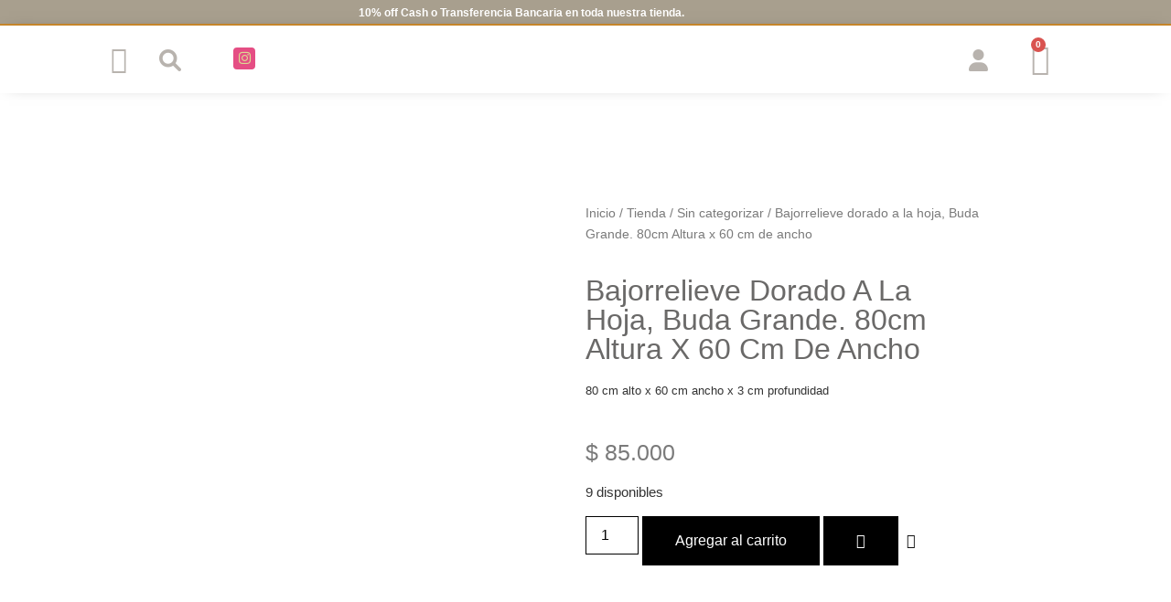

--- FILE ---
content_type: text/html; charset=UTF-8
request_url: https://asiaimports.com.ar/tienda/sin-categorizar/bajorrelieve-dorado-a-la-hoja-buda-gr/
body_size: 37240
content:
<!doctype html>
<html lang="es-AR">
<head>
	<meta charset="UTF-8">
	<meta name="viewport" content="width=device-width, initial-scale=1">
	<link rel="profile" href="https://gmpg.org/xfn/11">
	<meta name='robots' content='index, follow, max-image-preview:large, max-snippet:-1, max-video-preview:-1' />

<!-- Google Tag Manager for WordPress by gtm4wp.com -->
<script data-cfasync="false" data-pagespeed-no-defer>
	var gtm4wp_datalayer_name = "dataLayer";
	var dataLayer = dataLayer || [];
	const gtm4wp_use_sku_instead = 0;
	const gtm4wp_currency = 'ARS';
	const gtm4wp_product_per_impression = 10;
	const gtm4wp_clear_ecommerce = false;
	const gtm4wp_datalayer_max_timeout = 2000;
</script>
<!-- End Google Tag Manager for WordPress by gtm4wp.com --><script>window._wca = window._wca || [];</script>

	<!-- This site is optimized with the Yoast SEO plugin v26.8 - https://yoast.com/product/yoast-seo-wordpress/ -->
	<title>Bajorrelieve dorado a la hoja, Buda Grande. 80cm Altura x 60 cm de ancho - Asia Imports</title>
	<link rel="canonical" href="https://asiaimports.com.ar/tienda/sin-categorizar/bajorrelieve-dorado-a-la-hoja-buda-gr/" />
	<meta property="og:locale" content="es_ES" />
	<meta property="og:type" content="article" />
	<meta property="og:title" content="Bajorrelieve dorado a la hoja, Buda Grande. 80cm Altura x 60 cm de ancho - Asia Imports" />
	<meta property="og:description" content="80 cm alto x 60 cm ancho x 3 cm profundidad" />
	<meta property="og:url" content="https://asiaimports.com.ar/tienda/sin-categorizar/bajorrelieve-dorado-a-la-hoja-buda-gr/" />
	<meta property="og:site_name" content="Asia Imports" />
	<meta property="article:modified_time" content="2025-04-13T17:04:31+00:00" />
	<meta property="og:image" content="https://asiaimports.com.ar/wp-content/uploads/2022/10/WhatsApp-Image-2022-10-16-at-15-5-scaled.jpg" />
	<meta property="og:image:width" content="2082" />
	<meta property="og:image:height" content="2560" />
	<meta property="og:image:type" content="image/jpeg" />
	<meta name="twitter:card" content="summary_large_image" />
	<meta name="twitter:label1" content="Tiempo de lectura" />
	<meta name="twitter:data1" content="1 minuto" />
	<script type="application/ld+json" class="yoast-schema-graph">{"@context":"https://schema.org","@graph":[{"@type":"WebPage","@id":"https://asiaimports.com.ar/tienda/sin-categorizar/bajorrelieve-dorado-a-la-hoja-buda-gr/","url":"https://asiaimports.com.ar/tienda/sin-categorizar/bajorrelieve-dorado-a-la-hoja-buda-gr/","name":"Bajorrelieve dorado a la hoja, Buda Grande. 80cm Altura x 60 cm de ancho - Asia Imports","isPartOf":{"@id":"https://asiaimports.com.ar/#website"},"primaryImageOfPage":{"@id":"https://asiaimports.com.ar/tienda/sin-categorizar/bajorrelieve-dorado-a-la-hoja-buda-gr/#primaryimage"},"image":{"@id":"https://asiaimports.com.ar/tienda/sin-categorizar/bajorrelieve-dorado-a-la-hoja-buda-gr/#primaryimage"},"thumbnailUrl":"https://asiaimports.com.ar/wp-content/uploads/2022/10/WhatsApp-Image-2022-10-16-at-15-5-scaled.jpg","datePublished":"2022-10-19T16:53:59+00:00","dateModified":"2025-04-13T17:04:31+00:00","breadcrumb":{"@id":"https://asiaimports.com.ar/tienda/sin-categorizar/bajorrelieve-dorado-a-la-hoja-buda-gr/#breadcrumb"},"inLanguage":"es-AR","potentialAction":[{"@type":"ReadAction","target":["https://asiaimports.com.ar/tienda/sin-categorizar/bajorrelieve-dorado-a-la-hoja-buda-gr/"]}]},{"@type":"ImageObject","inLanguage":"es-AR","@id":"https://asiaimports.com.ar/tienda/sin-categorizar/bajorrelieve-dorado-a-la-hoja-buda-gr/#primaryimage","url":"https://asiaimports.com.ar/wp-content/uploads/2022/10/WhatsApp-Image-2022-10-16-at-15-5-scaled.jpg","contentUrl":"https://asiaimports.com.ar/wp-content/uploads/2022/10/WhatsApp-Image-2022-10-16-at-15-5-scaled.jpg","width":2082,"height":2560},{"@type":"BreadcrumbList","@id":"https://asiaimports.com.ar/tienda/sin-categorizar/bajorrelieve-dorado-a-la-hoja-buda-gr/#breadcrumb","itemListElement":[{"@type":"ListItem","position":1,"name":"Inicio","item":"https://asiaimports.com.ar/"},{"@type":"ListItem","position":2,"name":"Tienda","item":"https://asiaimports.com.ar/tienda/"},{"@type":"ListItem","position":3,"name":"Bajorrelieve dorado a la hoja, Buda Grande. 80cm Altura x 60 cm de ancho"}]},{"@type":"WebSite","@id":"https://asiaimports.com.ar/#website","url":"https://asiaimports.com.ar/","name":"Asia Imports","description":"Desde Indonesia para Argentina","publisher":{"@id":"https://asiaimports.com.ar/#organization"},"potentialAction":[{"@type":"SearchAction","target":{"@type":"EntryPoint","urlTemplate":"https://asiaimports.com.ar/?s={search_term_string}"},"query-input":{"@type":"PropertyValueSpecification","valueRequired":true,"valueName":"search_term_string"}}],"inLanguage":"es-AR"},{"@type":"Organization","@id":"https://asiaimports.com.ar/#organization","name":"Asia Imports","url":"https://asiaimports.com.ar/","logo":{"@type":"ImageObject","inLanguage":"es-AR","@id":"https://asiaimports.com.ar/#/schema/logo/image/","url":"https://asiaimports.com.ar/wp-content/uploads/2022/01/logoasia2.png","contentUrl":"https://asiaimports.com.ar/wp-content/uploads/2022/01/logoasia2.png","width":786,"height":191,"caption":"Asia Imports"},"image":{"@id":"https://asiaimports.com.ar/#/schema/logo/image/"},"sameAs":["https://www.instagram.com/asia__imports/"]}]}</script>
	<!-- / Yoast SEO plugin. -->


<link rel='dns-prefetch' href='//stats.wp.com' />
<link rel='dns-prefetch' href='//www.googletagmanager.com' />
<link rel='dns-prefetch' href='//cdnjs.cloudflare.com' />
<link rel="alternate" title="oEmbed (JSON)" type="application/json+oembed" href="https://asiaimports.com.ar/wp-json/oembed/1.0/embed?url=https%3A%2F%2Fasiaimports.com.ar%2Ftienda%2Fsin-categorizar%2Fbajorrelieve-dorado-a-la-hoja-buda-gr%2F" />
<link rel="alternate" title="oEmbed (XML)" type="text/xml+oembed" href="https://asiaimports.com.ar/wp-json/oembed/1.0/embed?url=https%3A%2F%2Fasiaimports.com.ar%2Ftienda%2Fsin-categorizar%2Fbajorrelieve-dorado-a-la-hoja-buda-gr%2F&#038;format=xml" />
<style id='wp-img-auto-sizes-contain-inline-css'>
img:is([sizes=auto i],[sizes^="auto," i]){contain-intrinsic-size:3000px 1500px}
/*# sourceURL=wp-img-auto-sizes-contain-inline-css */
</style>

<link rel='stylesheet' id='shopengine-public-css' href='https://asiaimports.com.ar/wp-content/plugins/shopengine/assets/css/shopengine-public.css?ver=4.8.7' media='all' />
<link rel='stylesheet' id='shopengine-widget-frontend-css' href='https://asiaimports.com.ar/wp-content/plugins/shopengine/widgets/init/assets/css/widget-frontend.css?ver=4.8.7' media='all' />
<link rel='stylesheet' id='shopengine-frontend-font-awesome-css' href='https://asiaimports.com.ar/wp-content/plugins/elementor/assets/lib/font-awesome/css/all.css?ver=4.8.7' media='all' />
<style id='wp-emoji-styles-inline-css'>

	img.wp-smiley, img.emoji {
		display: inline !important;
		border: none !important;
		box-shadow: none !important;
		height: 1em !important;
		width: 1em !important;
		margin: 0 0.07em !important;
		vertical-align: -0.1em !important;
		background: none !important;
		padding: 0 !important;
	}
/*# sourceURL=wp-emoji-styles-inline-css */
</style>
<link rel='stylesheet' id='wp-block-library-css' href='https://asiaimports.com.ar/wp-includes/css/dist/block-library/style.min.css?ver=6.9' media='all' />
<link rel='stylesheet' id='mediaelement-css' href='https://asiaimports.com.ar/wp-includes/js/mediaelement/mediaelementplayer-legacy.min.css?ver=4.2.17' media='all' />
<link rel='stylesheet' id='wp-mediaelement-css' href='https://asiaimports.com.ar/wp-includes/js/mediaelement/wp-mediaelement.min.css?ver=6.9' media='all' />
<style id='jetpack-sharing-buttons-style-inline-css'>
.jetpack-sharing-buttons__services-list{display:flex;flex-direction:row;flex-wrap:wrap;gap:0;list-style-type:none;margin:5px;padding:0}.jetpack-sharing-buttons__services-list.has-small-icon-size{font-size:12px}.jetpack-sharing-buttons__services-list.has-normal-icon-size{font-size:16px}.jetpack-sharing-buttons__services-list.has-large-icon-size{font-size:24px}.jetpack-sharing-buttons__services-list.has-huge-icon-size{font-size:36px}@media print{.jetpack-sharing-buttons__services-list{display:none!important}}.editor-styles-wrapper .wp-block-jetpack-sharing-buttons{gap:0;padding-inline-start:0}ul.jetpack-sharing-buttons__services-list.has-background{padding:1.25em 2.375em}
/*# sourceURL=https://asiaimports.com.ar/wp-content/plugins/jetpack/_inc/blocks/sharing-buttons/view.css */
</style>
<style id='joinchat-button-style-inline-css'>
.wp-block-joinchat-button{border:none!important;text-align:center}.wp-block-joinchat-button figure{display:table;margin:0 auto;padding:0}.wp-block-joinchat-button figcaption{font:normal normal 400 .6em/2em var(--wp--preset--font-family--system-font,sans-serif);margin:0;padding:0}.wp-block-joinchat-button .joinchat-button__qr{background-color:#fff;border:6px solid #25d366;border-radius:30px;box-sizing:content-box;display:block;height:200px;margin:auto;overflow:hidden;padding:10px;width:200px}.wp-block-joinchat-button .joinchat-button__qr canvas,.wp-block-joinchat-button .joinchat-button__qr img{display:block;margin:auto}.wp-block-joinchat-button .joinchat-button__link{align-items:center;background-color:#25d366;border:6px solid #25d366;border-radius:30px;display:inline-flex;flex-flow:row nowrap;justify-content:center;line-height:1.25em;margin:0 auto;text-decoration:none}.wp-block-joinchat-button .joinchat-button__link:before{background:transparent var(--joinchat-ico) no-repeat center;background-size:100%;content:"";display:block;height:1.5em;margin:-.75em .75em -.75em 0;width:1.5em}.wp-block-joinchat-button figure+.joinchat-button__link{margin-top:10px}@media (orientation:landscape)and (min-height:481px),(orientation:portrait)and (min-width:481px){.wp-block-joinchat-button.joinchat-button--qr-only figure+.joinchat-button__link{display:none}}@media (max-width:480px),(orientation:landscape)and (max-height:480px){.wp-block-joinchat-button figure{display:none}}

/*# sourceURL=https://asiaimports.com.ar/wp-content/plugins/creame-whatsapp-me/gutenberg/build/style-index.css */
</style>
<style id='global-styles-inline-css'>
:root{--wp--preset--aspect-ratio--square: 1;--wp--preset--aspect-ratio--4-3: 4/3;--wp--preset--aspect-ratio--3-4: 3/4;--wp--preset--aspect-ratio--3-2: 3/2;--wp--preset--aspect-ratio--2-3: 2/3;--wp--preset--aspect-ratio--16-9: 16/9;--wp--preset--aspect-ratio--9-16: 9/16;--wp--preset--color--black: #000000;--wp--preset--color--cyan-bluish-gray: #abb8c3;--wp--preset--color--white: #ffffff;--wp--preset--color--pale-pink: #f78da7;--wp--preset--color--vivid-red: #cf2e2e;--wp--preset--color--luminous-vivid-orange: #ff6900;--wp--preset--color--luminous-vivid-amber: #fcb900;--wp--preset--color--light-green-cyan: #7bdcb5;--wp--preset--color--vivid-green-cyan: #00d084;--wp--preset--color--pale-cyan-blue: #8ed1fc;--wp--preset--color--vivid-cyan-blue: #0693e3;--wp--preset--color--vivid-purple: #9b51e0;--wp--preset--gradient--vivid-cyan-blue-to-vivid-purple: linear-gradient(135deg,rgb(6,147,227) 0%,rgb(155,81,224) 100%);--wp--preset--gradient--light-green-cyan-to-vivid-green-cyan: linear-gradient(135deg,rgb(122,220,180) 0%,rgb(0,208,130) 100%);--wp--preset--gradient--luminous-vivid-amber-to-luminous-vivid-orange: linear-gradient(135deg,rgb(252,185,0) 0%,rgb(255,105,0) 100%);--wp--preset--gradient--luminous-vivid-orange-to-vivid-red: linear-gradient(135deg,rgb(255,105,0) 0%,rgb(207,46,46) 100%);--wp--preset--gradient--very-light-gray-to-cyan-bluish-gray: linear-gradient(135deg,rgb(238,238,238) 0%,rgb(169,184,195) 100%);--wp--preset--gradient--cool-to-warm-spectrum: linear-gradient(135deg,rgb(74,234,220) 0%,rgb(151,120,209) 20%,rgb(207,42,186) 40%,rgb(238,44,130) 60%,rgb(251,105,98) 80%,rgb(254,248,76) 100%);--wp--preset--gradient--blush-light-purple: linear-gradient(135deg,rgb(255,206,236) 0%,rgb(152,150,240) 100%);--wp--preset--gradient--blush-bordeaux: linear-gradient(135deg,rgb(254,205,165) 0%,rgb(254,45,45) 50%,rgb(107,0,62) 100%);--wp--preset--gradient--luminous-dusk: linear-gradient(135deg,rgb(255,203,112) 0%,rgb(199,81,192) 50%,rgb(65,88,208) 100%);--wp--preset--gradient--pale-ocean: linear-gradient(135deg,rgb(255,245,203) 0%,rgb(182,227,212) 50%,rgb(51,167,181) 100%);--wp--preset--gradient--electric-grass: linear-gradient(135deg,rgb(202,248,128) 0%,rgb(113,206,126) 100%);--wp--preset--gradient--midnight: linear-gradient(135deg,rgb(2,3,129) 0%,rgb(40,116,252) 100%);--wp--preset--font-size--small: 13px;--wp--preset--font-size--medium: 20px;--wp--preset--font-size--large: 36px;--wp--preset--font-size--x-large: 42px;--wp--preset--spacing--20: 0.44rem;--wp--preset--spacing--30: 0.67rem;--wp--preset--spacing--40: 1rem;--wp--preset--spacing--50: 1.5rem;--wp--preset--spacing--60: 2.25rem;--wp--preset--spacing--70: 3.38rem;--wp--preset--spacing--80: 5.06rem;--wp--preset--shadow--natural: 6px 6px 9px rgba(0, 0, 0, 0.2);--wp--preset--shadow--deep: 12px 12px 50px rgba(0, 0, 0, 0.4);--wp--preset--shadow--sharp: 6px 6px 0px rgba(0, 0, 0, 0.2);--wp--preset--shadow--outlined: 6px 6px 0px -3px rgb(255, 255, 255), 6px 6px rgb(0, 0, 0);--wp--preset--shadow--crisp: 6px 6px 0px rgb(0, 0, 0);}:root { --wp--style--global--content-size: 800px;--wp--style--global--wide-size: 1200px; }:where(body) { margin: 0; }.wp-site-blocks > .alignleft { float: left; margin-right: 2em; }.wp-site-blocks > .alignright { float: right; margin-left: 2em; }.wp-site-blocks > .aligncenter { justify-content: center; margin-left: auto; margin-right: auto; }:where(.wp-site-blocks) > * { margin-block-start: 24px; margin-block-end: 0; }:where(.wp-site-blocks) > :first-child { margin-block-start: 0; }:where(.wp-site-blocks) > :last-child { margin-block-end: 0; }:root { --wp--style--block-gap: 24px; }:root :where(.is-layout-flow) > :first-child{margin-block-start: 0;}:root :where(.is-layout-flow) > :last-child{margin-block-end: 0;}:root :where(.is-layout-flow) > *{margin-block-start: 24px;margin-block-end: 0;}:root :where(.is-layout-constrained) > :first-child{margin-block-start: 0;}:root :where(.is-layout-constrained) > :last-child{margin-block-end: 0;}:root :where(.is-layout-constrained) > *{margin-block-start: 24px;margin-block-end: 0;}:root :where(.is-layout-flex){gap: 24px;}:root :where(.is-layout-grid){gap: 24px;}.is-layout-flow > .alignleft{float: left;margin-inline-start: 0;margin-inline-end: 2em;}.is-layout-flow > .alignright{float: right;margin-inline-start: 2em;margin-inline-end: 0;}.is-layout-flow > .aligncenter{margin-left: auto !important;margin-right: auto !important;}.is-layout-constrained > .alignleft{float: left;margin-inline-start: 0;margin-inline-end: 2em;}.is-layout-constrained > .alignright{float: right;margin-inline-start: 2em;margin-inline-end: 0;}.is-layout-constrained > .aligncenter{margin-left: auto !important;margin-right: auto !important;}.is-layout-constrained > :where(:not(.alignleft):not(.alignright):not(.alignfull)){max-width: var(--wp--style--global--content-size);margin-left: auto !important;margin-right: auto !important;}.is-layout-constrained > .alignwide{max-width: var(--wp--style--global--wide-size);}body .is-layout-flex{display: flex;}.is-layout-flex{flex-wrap: wrap;align-items: center;}.is-layout-flex > :is(*, div){margin: 0;}body .is-layout-grid{display: grid;}.is-layout-grid > :is(*, div){margin: 0;}body{padding-top: 0px;padding-right: 0px;padding-bottom: 0px;padding-left: 0px;}a:where(:not(.wp-element-button)){text-decoration: underline;}:root :where(.wp-element-button, .wp-block-button__link){background-color: #32373c;border-width: 0;color: #fff;font-family: inherit;font-size: inherit;font-style: inherit;font-weight: inherit;letter-spacing: inherit;line-height: inherit;padding-top: calc(0.667em + 2px);padding-right: calc(1.333em + 2px);padding-bottom: calc(0.667em + 2px);padding-left: calc(1.333em + 2px);text-decoration: none;text-transform: inherit;}.has-black-color{color: var(--wp--preset--color--black) !important;}.has-cyan-bluish-gray-color{color: var(--wp--preset--color--cyan-bluish-gray) !important;}.has-white-color{color: var(--wp--preset--color--white) !important;}.has-pale-pink-color{color: var(--wp--preset--color--pale-pink) !important;}.has-vivid-red-color{color: var(--wp--preset--color--vivid-red) !important;}.has-luminous-vivid-orange-color{color: var(--wp--preset--color--luminous-vivid-orange) !important;}.has-luminous-vivid-amber-color{color: var(--wp--preset--color--luminous-vivid-amber) !important;}.has-light-green-cyan-color{color: var(--wp--preset--color--light-green-cyan) !important;}.has-vivid-green-cyan-color{color: var(--wp--preset--color--vivid-green-cyan) !important;}.has-pale-cyan-blue-color{color: var(--wp--preset--color--pale-cyan-blue) !important;}.has-vivid-cyan-blue-color{color: var(--wp--preset--color--vivid-cyan-blue) !important;}.has-vivid-purple-color{color: var(--wp--preset--color--vivid-purple) !important;}.has-black-background-color{background-color: var(--wp--preset--color--black) !important;}.has-cyan-bluish-gray-background-color{background-color: var(--wp--preset--color--cyan-bluish-gray) !important;}.has-white-background-color{background-color: var(--wp--preset--color--white) !important;}.has-pale-pink-background-color{background-color: var(--wp--preset--color--pale-pink) !important;}.has-vivid-red-background-color{background-color: var(--wp--preset--color--vivid-red) !important;}.has-luminous-vivid-orange-background-color{background-color: var(--wp--preset--color--luminous-vivid-orange) !important;}.has-luminous-vivid-amber-background-color{background-color: var(--wp--preset--color--luminous-vivid-amber) !important;}.has-light-green-cyan-background-color{background-color: var(--wp--preset--color--light-green-cyan) !important;}.has-vivid-green-cyan-background-color{background-color: var(--wp--preset--color--vivid-green-cyan) !important;}.has-pale-cyan-blue-background-color{background-color: var(--wp--preset--color--pale-cyan-blue) !important;}.has-vivid-cyan-blue-background-color{background-color: var(--wp--preset--color--vivid-cyan-blue) !important;}.has-vivid-purple-background-color{background-color: var(--wp--preset--color--vivid-purple) !important;}.has-black-border-color{border-color: var(--wp--preset--color--black) !important;}.has-cyan-bluish-gray-border-color{border-color: var(--wp--preset--color--cyan-bluish-gray) !important;}.has-white-border-color{border-color: var(--wp--preset--color--white) !important;}.has-pale-pink-border-color{border-color: var(--wp--preset--color--pale-pink) !important;}.has-vivid-red-border-color{border-color: var(--wp--preset--color--vivid-red) !important;}.has-luminous-vivid-orange-border-color{border-color: var(--wp--preset--color--luminous-vivid-orange) !important;}.has-luminous-vivid-amber-border-color{border-color: var(--wp--preset--color--luminous-vivid-amber) !important;}.has-light-green-cyan-border-color{border-color: var(--wp--preset--color--light-green-cyan) !important;}.has-vivid-green-cyan-border-color{border-color: var(--wp--preset--color--vivid-green-cyan) !important;}.has-pale-cyan-blue-border-color{border-color: var(--wp--preset--color--pale-cyan-blue) !important;}.has-vivid-cyan-blue-border-color{border-color: var(--wp--preset--color--vivid-cyan-blue) !important;}.has-vivid-purple-border-color{border-color: var(--wp--preset--color--vivid-purple) !important;}.has-vivid-cyan-blue-to-vivid-purple-gradient-background{background: var(--wp--preset--gradient--vivid-cyan-blue-to-vivid-purple) !important;}.has-light-green-cyan-to-vivid-green-cyan-gradient-background{background: var(--wp--preset--gradient--light-green-cyan-to-vivid-green-cyan) !important;}.has-luminous-vivid-amber-to-luminous-vivid-orange-gradient-background{background: var(--wp--preset--gradient--luminous-vivid-amber-to-luminous-vivid-orange) !important;}.has-luminous-vivid-orange-to-vivid-red-gradient-background{background: var(--wp--preset--gradient--luminous-vivid-orange-to-vivid-red) !important;}.has-very-light-gray-to-cyan-bluish-gray-gradient-background{background: var(--wp--preset--gradient--very-light-gray-to-cyan-bluish-gray) !important;}.has-cool-to-warm-spectrum-gradient-background{background: var(--wp--preset--gradient--cool-to-warm-spectrum) !important;}.has-blush-light-purple-gradient-background{background: var(--wp--preset--gradient--blush-light-purple) !important;}.has-blush-bordeaux-gradient-background{background: var(--wp--preset--gradient--blush-bordeaux) !important;}.has-luminous-dusk-gradient-background{background: var(--wp--preset--gradient--luminous-dusk) !important;}.has-pale-ocean-gradient-background{background: var(--wp--preset--gradient--pale-ocean) !important;}.has-electric-grass-gradient-background{background: var(--wp--preset--gradient--electric-grass) !important;}.has-midnight-gradient-background{background: var(--wp--preset--gradient--midnight) !important;}.has-small-font-size{font-size: var(--wp--preset--font-size--small) !important;}.has-medium-font-size{font-size: var(--wp--preset--font-size--medium) !important;}.has-large-font-size{font-size: var(--wp--preset--font-size--large) !important;}.has-x-large-font-size{font-size: var(--wp--preset--font-size--x-large) !important;}
:root :where(.wp-block-pullquote){font-size: 1.5em;line-height: 1.6;}
/*# sourceURL=global-styles-inline-css */
</style>
<link rel='stylesheet' id='wcsob-css' href='https://asiaimports.com.ar/wp-content/plugins/sold-out-badge-for-woocommerce//style.css?ver=6.9' media='all' />
<style id='wcsob-inline-css'>
.wcsob_soldout { color: #ffffff;background: #A8A8A8;font-size: 16px;padding-top: 3px;padding-right: 10px;padding-bottom: 3px;padding-left: 10px;font-weight: bold;width: auto;height: auto;border-radius: 2px;z-index: 9999;text-align: center;position: absolute;top: 8px;right: auto;bottom: auto;left: 8px; }.single-product .wcsob_soldout { top: 8px;right: auto;bottom: auto;left: 8px; }
/*# sourceURL=wcsob-inline-css */
</style>
<link rel='stylesheet' id='vwg_fontawesome-css' href='https://asiaimports.com.ar/wp-content/plugins/video-wc-gallery/includes/fontawesome_v6-6-0/css/all.css?ver=2.4' media='all' />
<link rel='stylesheet' id='videojs-css-css' href='https://asiaimports.com.ar/wp-content/plugins/video-wc-gallery/includes/video-js/video-js.css?ver=2.4' media='all' />
<link rel='stylesheet' id='photoswipe-css' href='https://asiaimports.com.ar/wp-content/plugins/woocommerce/assets/css/photoswipe/photoswipe.min.css?ver=10.4.3' media='all' />
<link rel='stylesheet' id='photoswipe-default-skin-css' href='https://asiaimports.com.ar/wp-content/plugins/woocommerce/assets/css/photoswipe/default-skin/default-skin.min.css?ver=10.4.3' media='all' />
<link rel='stylesheet' id='woocommerce-layout-css' href='https://asiaimports.com.ar/wp-content/plugins/woocommerce/assets/css/woocommerce-layout.css?ver=10.4.3' media='all' />
<style id='woocommerce-layout-inline-css'>

	.infinite-scroll .woocommerce-pagination {
		display: none;
	}
/*# sourceURL=woocommerce-layout-inline-css */
</style>
<link rel='stylesheet' id='woocommerce-smallscreen-css' href='https://asiaimports.com.ar/wp-content/plugins/woocommerce/assets/css/woocommerce-smallscreen.css?ver=10.4.3' media='only screen and (max-width: 768px)' />
<link rel='stylesheet' id='woocommerce-general-css' href='https://asiaimports.com.ar/wp-content/plugins/woocommerce/assets/css/woocommerce.css?ver=10.4.3' media='all' />
<style id='woocommerce-inline-inline-css'>
.woocommerce form .form-row .required { visibility: visible; }
/*# sourceURL=woocommerce-inline-inline-css */
</style>
<link rel='stylesheet' id='codesigner-css' href='https://asiaimports.com.ar/wp-content/plugins/woolementor/assets/css/front.css?ver=4.28.2' media='all' />
<link rel='stylesheet' id='codesigner-font-awesome-css' href='https://cdnjs.cloudflare.com/ajax/libs/font-awesome/6.4.0/css/all.min.css?ver=6.4.0' media='all' />
<link rel='stylesheet' id='font-awesome-free-css' href='//cdnjs.cloudflare.com/ajax/libs/font-awesome/6.1.1/css/all.min.css?ver=4.28.2' media='all' />
<link rel='stylesheet' id='codesigner-grid-system-css' href='https://asiaimports.com.ar/wp-content/plugins/woolementor/assets/css/cx-grid.css?ver=4.28.2' media='all' />
<link rel='stylesheet' id='codesigner-hello-elementor-css' href='https://asiaimports.com.ar/wp-content/plugins/woolementor/assets/css/themes/hello-elementor.css?ver=4.28.2' media='all' />
<link rel='stylesheet' id='hello-elementor-css' href='https://asiaimports.com.ar/wp-content/themes/hello-elementor/assets/css/reset.css?ver=3.4.6' media='all' />
<link rel='stylesheet' id='hello-elementor-theme-style-css' href='https://asiaimports.com.ar/wp-content/themes/hello-elementor/assets/css/theme.css?ver=3.4.6' media='all' />
<link rel='stylesheet' id='hello-elementor-header-footer-css' href='https://asiaimports.com.ar/wp-content/themes/hello-elementor/assets/css/header-footer.css?ver=3.4.6' media='all' />
<link rel='stylesheet' id='elementor-frontend-css' href='https://asiaimports.com.ar/wp-content/plugins/elementor/assets/css/frontend.min.css?ver=3.34.2' media='all' />
<link rel='stylesheet' id='elementor-post-5-css' href='https://asiaimports.com.ar/wp-content/uploads/elementor/css/post-5.css?ver=1769112632' media='all' />
<link rel='stylesheet' id='widget-heading-css' href='https://asiaimports.com.ar/wp-content/plugins/elementor/assets/css/widget-heading.min.css?ver=3.34.2' media='all' />
<link rel='stylesheet' id='widget-nav-menu-css' href='https://asiaimports.com.ar/wp-content/plugins/elementor-pro/assets/css/widget-nav-menu.min.css?ver=3.34.1' media='all' />
<link rel='stylesheet' id='widget-social-icons-css' href='https://asiaimports.com.ar/wp-content/plugins/elementor/assets/css/widget-social-icons.min.css?ver=3.34.2' media='all' />
<link rel='stylesheet' id='e-apple-webkit-css' href='https://asiaimports.com.ar/wp-content/plugins/elementor/assets/css/conditionals/apple-webkit.min.css?ver=3.34.2' media='all' />
<link rel='stylesheet' id='widget-image-css' href='https://asiaimports.com.ar/wp-content/plugins/elementor/assets/css/widget-image.min.css?ver=3.34.2' media='all' />
<link rel='stylesheet' id='widget-woocommerce-menu-cart-css' href='https://asiaimports.com.ar/wp-content/plugins/elementor-pro/assets/css/widget-woocommerce-menu-cart.min.css?ver=3.34.1' media='all' />
<link rel='stylesheet' id='e-sticky-css' href='https://asiaimports.com.ar/wp-content/plugins/elementor-pro/assets/css/modules/sticky.min.css?ver=3.34.1' media='all' />
<link rel='stylesheet' id='widget-icon-list-css' href='https://asiaimports.com.ar/wp-content/plugins/elementor/assets/css/widget-icon-list.min.css?ver=3.34.2' media='all' />
<link rel='stylesheet' id='widget-woocommerce-product-images-css' href='https://asiaimports.com.ar/wp-content/plugins/elementor-pro/assets/css/widget-woocommerce-product-images.min.css?ver=3.34.1' media='all' />
<link rel='stylesheet' id='widget-woocommerce-product-price-css' href='https://asiaimports.com.ar/wp-content/plugins/elementor-pro/assets/css/widget-woocommerce-product-price.min.css?ver=3.34.1' media='all' />
<link rel='stylesheet' id='widget-woocommerce-product-add-to-cart-css' href='https://asiaimports.com.ar/wp-content/plugins/elementor-pro/assets/css/widget-woocommerce-product-add-to-cart.min.css?ver=3.34.1' media='all' />
<link rel='stylesheet' id='widget-woocommerce-product-rating-css' href='https://asiaimports.com.ar/wp-content/plugins/elementor-pro/assets/css/widget-woocommerce-product-rating.min.css?ver=3.34.1' media='all' />
<link rel='stylesheet' id='widget-woocommerce-products-css' href='https://asiaimports.com.ar/wp-content/plugins/elementor-pro/assets/css/widget-woocommerce-products.min.css?ver=3.34.1' media='all' />
<link rel='stylesheet' id='elementor-icons-css' href='https://asiaimports.com.ar/wp-content/plugins/elementor/assets/lib/eicons/css/elementor-icons.min.css?ver=5.46.0' media='all' />
<link rel='stylesheet' id='elementor-post-23-css' href='https://asiaimports.com.ar/wp-content/uploads/elementor/css/post-23.css?ver=1769112632' media='all' />
<link rel='stylesheet' id='elementor-post-102-css' href='https://asiaimports.com.ar/wp-content/uploads/elementor/css/post-102.css?ver=1769112633' media='all' />
<link rel='stylesheet' id='elementor-post-584-css' href='https://asiaimports.com.ar/wp-content/uploads/elementor/css/post-584.css?ver=1769113343' media='all' />
<link rel='stylesheet' id='shopengine-modal-styles-css' href='https://asiaimports.com.ar/wp-content/plugins/shopengine/assets/css/shopengine-modal.css?ver=4.8.7' media='all' />
<link rel='stylesheet' id='wp-color-picker-css' href='https://asiaimports.com.ar/wp-admin/css/color-picker.min.css?ver=6.9' media='all' />
<link rel='stylesheet' id='shopengine-swatches-loop-css-css' href='https://asiaimports.com.ar/wp-content/plugins/shopengine/modules/swatches/loop-product-support/assets/swatches.css?ver=1769124425' media='all' />
<link rel='stylesheet' id='shopengine-wishlist-css' href='https://asiaimports.com.ar/wp-content/plugins/shopengine/modules/wishlist/assets/css/wishlist.css?ver=4.8.7' media='all' />
<link rel='stylesheet' id='shopengine-comparison-css' href='https://asiaimports.com.ar/wp-content/plugins/shopengine/modules/comparison/assets/css/comparison.css?ver=6.9' media='all' />
<link rel='stylesheet' id='shopengine-css-front-css' href='https://asiaimports.com.ar/wp-content/plugins/shopengine/modules/swatches/assets/css/frontend.css?ver=4.8.7' media='all' />
<link rel='stylesheet' id='awcfe-frontend-css' href='https://asiaimports.com.ar/wp-content/plugins/checkout-field-editor-and-manager-for-woocommerce/assets/css/frontend.css?ver=3.0.1' media='all' />
<link rel='stylesheet' id='elementor-gf-local-roboto-css' href='https://asiaimports.com.ar/wp-content/uploads/elementor/google-fonts/css/roboto.css?ver=1742277057' media='all' />
<link rel='stylesheet' id='elementor-gf-local-robotoslab-css' href='https://asiaimports.com.ar/wp-content/uploads/elementor/google-fonts/css/robotoslab.css?ver=1742277074' media='all' />
<link rel='stylesheet' id='elementor-gf-local-redrose-css' href='https://asiaimports.com.ar/wp-content/uploads/elementor/google-fonts/css/redrose.css?ver=1742277078' media='all' />
<link rel='stylesheet' id='elementor-gf-local-rubik-css' href='https://asiaimports.com.ar/wp-content/uploads/elementor/google-fonts/css/rubik.css?ver=1742277101' media='all' />
<link rel='stylesheet' id='elementor-gf-local-merriweather-css' href='https://asiaimports.com.ar/wp-content/uploads/elementor/google-fonts/css/merriweather.css?ver=1742277120' media='all' />
<link rel='stylesheet' id='elementor-gf-local-redhattext-css' href='https://asiaimports.com.ar/wp-content/uploads/elementor/google-fonts/css/redhattext.css?ver=1742277126' media='all' />
<link rel='stylesheet' id='elementor-gf-local-viga-css' href='https://asiaimports.com.ar/wp-content/uploads/elementor/google-fonts/css/viga.css?ver=1742277127' media='all' />
<link rel='stylesheet' id='elementor-gf-local-archivonarrow-css' href='https://asiaimports.com.ar/wp-content/uploads/elementor/google-fonts/css/archivonarrow.css?ver=1742277133' media='all' />
<link rel='stylesheet' id='elementor-icons-shared-0-css' href='https://asiaimports.com.ar/wp-content/plugins/elementor/assets/lib/font-awesome/css/fontawesome.min.css?ver=5.15.3' media='all' />
<link rel='stylesheet' id='elementor-icons-fa-solid-css' href='https://asiaimports.com.ar/wp-content/plugins/elementor/assets/lib/font-awesome/css/solid.min.css?ver=5.15.3' media='all' />
<link rel='stylesheet' id='elementor-icons-fa-brands-css' href='https://asiaimports.com.ar/wp-content/plugins/elementor/assets/lib/font-awesome/css/brands.min.css?ver=5.15.3' media='all' />
<!--n2css--><!--n2js--><script src="https://asiaimports.com.ar/wp-includes/js/jquery/jquery.min.js?ver=3.7.1" id="jquery-core-js"></script>
<script src="https://asiaimports.com.ar/wp-includes/js/jquery/jquery-migrate.min.js?ver=3.4.1" id="jquery-migrate-js"></script>
<script src="https://asiaimports.com.ar/wp-content/plugins/woocommerce/assets/js/flexslider/jquery.flexslider.min.js?ver=2.7.2-wc.10.4.3" id="wc-flexslider-js" defer data-wp-strategy="defer"></script>
<script src="https://asiaimports.com.ar/wp-content/plugins/woocommerce/assets/js/jquery-blockui/jquery.blockUI.min.js?ver=2.7.0-wc.10.4.3" id="wc-jquery-blockui-js" defer data-wp-strategy="defer"></script>
<script id="wc-add-to-cart-js-extra">
var wc_add_to_cart_params = {"ajax_url":"/wp-admin/admin-ajax.php","wc_ajax_url":"/?wc-ajax=%%endpoint%%","i18n_view_cart":"Ver carrito","cart_url":"https://asiaimports.com.ar/carro/","is_cart":"","cart_redirect_after_add":"no"};
//# sourceURL=wc-add-to-cart-js-extra
</script>
<script src="https://asiaimports.com.ar/wp-content/plugins/woocommerce/assets/js/frontend/add-to-cart.min.js?ver=10.4.3" id="wc-add-to-cart-js" defer data-wp-strategy="defer"></script>
<script src="https://asiaimports.com.ar/wp-content/plugins/woocommerce/assets/js/zoom/jquery.zoom.min.js?ver=1.7.21-wc.10.4.3" id="wc-zoom-js" defer data-wp-strategy="defer"></script>
<script src="https://asiaimports.com.ar/wp-content/plugins/woocommerce/assets/js/photoswipe/photoswipe.min.js?ver=4.1.1-wc.10.4.3" id="wc-photoswipe-js" defer data-wp-strategy="defer"></script>
<script src="https://asiaimports.com.ar/wp-content/plugins/woocommerce/assets/js/photoswipe/photoswipe-ui-default.min.js?ver=4.1.1-wc.10.4.3" id="wc-photoswipe-ui-default-js" defer data-wp-strategy="defer"></script>
<script id="wc-single-product-js-extra">
var wc_single_product_params = {"i18n_required_rating_text":"Por favor selecciona una puntuaci\u00f3n","i18n_rating_options":["1 de 5 estrellas","2 de 5 estrellas","3 de 5 estrellas","4 de 5 estrellas","5 de 5 estrellas"],"i18n_product_gallery_trigger_text":"View full-screen image gallery","review_rating_required":"yes","flexslider":{"rtl":false,"animation":"slide","smoothHeight":true,"directionNav":false,"controlNav":"thumbnails","slideshow":false,"animationSpeed":500,"animationLoop":false,"allowOneSlide":false},"zoom_enabled":"1","zoom_options":[],"photoswipe_enabled":"1","photoswipe_options":{"shareEl":false,"closeOnScroll":false,"history":false,"hideAnimationDuration":0,"showAnimationDuration":0},"flexslider_enabled":"1"};
//# sourceURL=wc-single-product-js-extra
</script>
<script src="https://asiaimports.com.ar/wp-content/plugins/woocommerce/assets/js/frontend/single-product.min.js?ver=10.4.3" id="wc-single-product-js" defer data-wp-strategy="defer"></script>
<script src="https://asiaimports.com.ar/wp-content/plugins/woocommerce/assets/js/js-cookie/js.cookie.min.js?ver=2.1.4-wc.10.4.3" id="wc-js-cookie-js" defer data-wp-strategy="defer"></script>
<script id="woocommerce-js-extra">
var woocommerce_params = {"ajax_url":"/wp-admin/admin-ajax.php","wc_ajax_url":"/?wc-ajax=%%endpoint%%","i18n_password_show":"Mostrar contrase\u00f1a","i18n_password_hide":"Ocultar contrase\u00f1a"};
//# sourceURL=woocommerce-js-extra
</script>
<script src="https://asiaimports.com.ar/wp-content/plugins/woocommerce/assets/js/frontend/woocommerce.min.js?ver=10.4.3" id="woocommerce-js" defer data-wp-strategy="defer"></script>
<script src="https://stats.wp.com/s-202604.js" id="woocommerce-analytics-js" defer data-wp-strategy="defer"></script>
<script src="https://asiaimports.com.ar/wp-content/plugins/shopengine/assets/js/shopengine-modal.js?ver=4.8.7" id="shopengine-modal-script-js"></script>
<script id="shopengine-quickview-js-extra">
var shopEngineQuickView = {"rest_nonce":"1f386229de"};
//# sourceURL=shopengine-quickview-js-extra
</script>
<script src="https://asiaimports.com.ar/wp-content/plugins/shopengine/modules/quick-view/assets/js/script.js?ver=6.9" id="shopengine-quickview-js"></script>
<script id="shopengine-wishlist-js-extra">
var shopEngineWishlist = {"product_id":"2001","resturl":"https://asiaimports.com.ar/wp-json/","isLoggedIn":"","rest_nonce":"1f386229de","wishlist_position":"bottom-right","wishlist_added_notice":"Your product is added to wishlist","wishlist_removed_notice":"Your product is removed from wishlist"};
//# sourceURL=shopengine-wishlist-js-extra
</script>
<script src="https://asiaimports.com.ar/wp-content/plugins/shopengine/modules/wishlist/assets/js/wishlist.js?ver=6.9" id="shopengine-wishlist-js"></script>

<!-- Google tag (gtag.js) snippet added by Site Kit -->
<!-- Google Analytics snippet added by Site Kit -->
<script src="https://www.googletagmanager.com/gtag/js?id=GT-NNZW2GK" id="google_gtagjs-js" async></script>
<script id="google_gtagjs-js-after">
window.dataLayer = window.dataLayer || [];function gtag(){dataLayer.push(arguments);}
gtag("set","linker",{"domains":["asiaimports.com.ar"]});
gtag("js", new Date());
gtag("set", "developer_id.dZTNiMT", true);
gtag("config", "GT-NNZW2GK");
//# sourceURL=google_gtagjs-js-after
</script>
<link rel="https://api.w.org/" href="https://asiaimports.com.ar/wp-json/" /><link rel="alternate" title="JSON" type="application/json" href="https://asiaimports.com.ar/wp-json/wp/v2/product/2001" /><link rel="EditURI" type="application/rsd+xml" title="RSD" href="https://asiaimports.com.ar/xmlrpc.php?rsd" />
<meta name="generator" content="WordPress 6.9" />
<meta name="generator" content="WooCommerce 10.4.3" />
<link rel='shortlink' href='https://asiaimports.com.ar/?p=2001' />
<meta name="generator" content="Site Kit by Google 1.170.0" /><style>
  /* ================== IMÁGENES CUADRADAS (solo IMG) ================== */
  /* Catálogo (tema clásico Woo) */
  .woocommerce ul.products li.product .woocommerce-LoopProduct-link img,
  .woocommerce .woocommerce-loop-product__link img,

  /* Bloques de Woo (Gutenberg) */
  .wc-block-grid__product-image img,
  .wc-block-components-product-image img,

  /* Página de producto (principal + galería) */
  .woocommerce div.product div.images .woocommerce-product-gallery__image img,
  .woocommerce div.product div.images img,

  /* Relacionados / upsells */
  .woocommerce .related ul.products li.product a img,
  .woocommerce .upsells ul.products li.product a img,

  /* Widgets */
  .widget ul.product_list_widget li img,

  /* Elementor (widgets Woo) */
  .elementor-widget-woocommerce-products .product img,
  .elementor-widget-woocommerce-products-carousel .product img {
    width: 100% !important;
    height: auto !important;          /* la altura se deduce del aspect-ratio */
    aspect-ratio: 1 / 1 !important;   /* cuadrado */
    object-fit: cover !important;     /* rellena sin deformar (recorta si hace falta) */
    display: block;
    border-radius: 10px;
    backface-visibility: hidden;
  }

  /* ============== IMPORTANTE: NO TOCAR CONTENEDORES NI BOTONES ============== */
  /* Si quedó algún aspect-ratio viejo en contenedores/enlaces, lo anulamos */
  .woocommerce ul.products li.product a.woocommerce-LoopProduct-link,
  .woocommerce a.woocommerce-loop-product__link,
  .wc-block-grid__product-image,
  .woocommerce div.product div.images .woocommerce-product-gallery__image {
    aspect-ratio: auto !important;
  }

  /* Restaurar botones (evita “cuadrarlos”) */
  .woocommerce a.button,
  .woocommerce button.button,
  .woocommerce a.add_to_cart_button,
  .woocommerce .add_to_cart_button,
  .woocommerce .product a.button {
    aspect-ratio: auto !important;
    width: auto !important;
    height: auto !important;
    display: inline-flex !important;   /* respeta tu estilo original */
    align-items: center;
    justify-content: center;
  }

  /* Evita que imágenes dentro del botón (si las hubiera) hereden nuestros estilos */
  .woocommerce a.button img,
  .woocommerce button.button img {
    aspect-ratio: auto !important;
    object-fit: contain !important;
    width: auto !important;
    height: auto !important;
    border-radius: 0 !important;
  }

  /* ================== FALLBACK para navegadores sin aspect-ratio ================== */
  @supports not (aspect-ratio: 1 / 1) {
    .woocommerce ul.products li.product .woocommerce-LoopProduct-link,
    .wc-block-grid__product-image,
    .woocommerce div.product div.images .woocommerce-product-gallery__image {
      position: relative;
    }
    .woocommerce ul.products li.product .woocommerce-LoopProduct-link::before,
    .wc-block-grid__product-image::before,
    .woocommerce div.product div.images .woocommerce-product-gallery__image::before {
      content: "";
      display: block;
      padding-top: 100%; /* cuadrado */
    }
    .woocommerce ul.products li.product .woocommerce-LoopProduct-link img,
    .wc-block-grid__product-image img,
    .woocommerce div.product div.images .woocommerce-product-gallery__image img {
      position: absolute; inset: 0;
      width: 100% !important; height: 100% !important;
      object-fit: cover !important;
    }
  }
</style>
<style>
/* Contenedores posicionados para el badge */
.woocommerce ul.products li.product,
.woocommerce div.product .images,
.woocommerce div.product div.images {
  position: relative;
}

/* Badge "Próximamente" */
.wc-badge-comingsoon{
  position: absolute;
  top: 10px;
  left: 10px;
  display: inline-block;
  padding: 8px 14px;
  line-height: 1;
  font-size: 16px;
  font-weight: 700;
  text-transform: capitalize;
  color: #fff;
  background: #a89f8e; /* tono oliva/dorado coherente con tu UI */
  border-radius: 4px;
  z-index: 9;
  pointer-events: none;
  box-shadow: 0 2px 6px rgba(0,0,0,.12);
}

/* Ajustes responsive */
@media (max-width: 767px){
  .wc-badge-comingsoon{ font-size: 13px; padding: 6px 10px; }
}
</style>
	<style>img#wpstats{display:none}</style>
		
<!-- Google Tag Manager for WordPress by gtm4wp.com -->
<!-- GTM Container placement set to automatic -->
<script data-cfasync="false" data-pagespeed-no-defer>
	var dataLayer_content = {"pagePostType":"product","pagePostType2":"single-product","pagePostAuthor":"Asia Imports"};
	dataLayer.push( dataLayer_content );
</script>
<script data-cfasync="false" data-pagespeed-no-defer>
(function(w,d,s,l,i){w[l]=w[l]||[];w[l].push({'gtm.start':
new Date().getTime(),event:'gtm.js'});var f=d.getElementsByTagName(s)[0],
j=d.createElement(s),dl=l!='dataLayer'?'&l='+l:'';j.async=true;j.src=
'//www.googletagmanager.com/gtm.js?id='+i+dl;f.parentNode.insertBefore(j,f);
})(window,document,'script','dataLayer','GTM-N82ND4SZ');
</script>
<!-- End Google Tag Manager for WordPress by gtm4wp.com --><!-- Google site verification - Google for WooCommerce -->
<meta name="google-site-verification" content="Trb2CgVYAUYwMu4UENyTq2n4fSJfFRzPp8eLQ7HojbU" />
	<noscript><style>.woocommerce-product-gallery{ opacity: 1 !important; }</style></noscript>
	<meta name="description" content="80 cm alto x 60 cm ancho x 3 cm profundidad">
<meta name="generator" content="Elementor 3.34.2; features: additional_custom_breakpoints; settings: css_print_method-external, google_font-enabled, font_display-auto">
			<style>
				.e-con.e-parent:nth-of-type(n+4):not(.e-lazyloaded):not(.e-no-lazyload),
				.e-con.e-parent:nth-of-type(n+4):not(.e-lazyloaded):not(.e-no-lazyload) * {
					background-image: none !important;
				}
				@media screen and (max-height: 1024px) {
					.e-con.e-parent:nth-of-type(n+3):not(.e-lazyloaded):not(.e-no-lazyload),
					.e-con.e-parent:nth-of-type(n+3):not(.e-lazyloaded):not(.e-no-lazyload) * {
						background-image: none !important;
					}
				}
				@media screen and (max-height: 640px) {
					.e-con.e-parent:nth-of-type(n+2):not(.e-lazyloaded):not(.e-no-lazyload),
					.e-con.e-parent:nth-of-type(n+2):not(.e-lazyloaded):not(.e-no-lazyload) * {
						background-image: none !important;
					}
				}
			</style>
			<link rel="icon" href="https://asiaimports.com.ar/wp-content/uploads/2025/01/cropped-icono-newww-32x32.png" sizes="32x32" />
<link rel="icon" href="https://asiaimports.com.ar/wp-content/uploads/2025/01/cropped-icono-newww-192x192.png" sizes="192x192" />
<link rel="apple-touch-icon" href="https://asiaimports.com.ar/wp-content/uploads/2025/01/cropped-icono-newww-180x180.png" />
<meta name="msapplication-TileImage" content="https://asiaimports.com.ar/wp-content/uploads/2025/01/cropped-icono-newww-270x270.png" />

		<!-- Global site tag (gtag.js) - Google Ads: AW-336409592 - Google for WooCommerce -->
		<script async src="https://www.googletagmanager.com/gtag/js?id=AW-336409592"></script>
		<script>
			window.dataLayer = window.dataLayer || [];
			function gtag() { dataLayer.push(arguments); }
			gtag( 'consent', 'default', {
				analytics_storage: 'denied',
				ad_storage: 'denied',
				ad_user_data: 'denied',
				ad_personalization: 'denied',
				region: ['AT', 'BE', 'BG', 'HR', 'CY', 'CZ', 'DK', 'EE', 'FI', 'FR', 'DE', 'GR', 'HU', 'IS', 'IE', 'IT', 'LV', 'LI', 'LT', 'LU', 'MT', 'NL', 'NO', 'PL', 'PT', 'RO', 'SK', 'SI', 'ES', 'SE', 'GB', 'CH'],
				wait_for_update: 500,
			} );
			gtag('js', new Date());
			gtag('set', 'developer_id.dOGY3NW', true);
			gtag("config", "AW-336409592", { "groups": "GLA", "send_page_view": false });		</script>

		</head>
<body class="wp-singular product-template-default single single-product postid-2001 wp-embed-responsive wp-theme-hello-elementor theme-hello-elementor woocommerce woocommerce-page woocommerce-no-js codesigner wl wl-mobile hello-elementor hello-elementor-default  shopengine-template shopengine-single elementor-default elementor-template-full-width elementor-kit-5 elementor-page-584">


<!-- GTM Container placement set to automatic -->
<!-- Google Tag Manager (noscript) -->
				<noscript><iframe src="https://www.googletagmanager.com/ns.html?id=GTM-N82ND4SZ" height="0" width="0" style="display:none;visibility:hidden" aria-hidden="true"></iframe></noscript>
<!-- End Google Tag Manager (noscript) --><script>
gtag("event", "page_view", {send_to: "GLA"});
</script>

<a class="skip-link screen-reader-text" href="#content">Ir al contenido</a>

		<header data-elementor-type="header" data-elementor-id="23" class="elementor elementor-23 elementor-location-header" data-elementor-post-type="elementor_library">
					<section class="elementor-section elementor-top-section elementor-element elementor-element-428c82b elementor-section-boxed elementor-section-height-default elementor-section-height-default" data-id="428c82b" data-element_type="section" data-settings="{&quot;background_background&quot;:&quot;classic&quot;}">
						<div class="elementor-container elementor-column-gap-default">
					<div class="elementor-column elementor-col-100 elementor-top-column elementor-element elementor-element-6c1ea97" data-id="6c1ea97" data-element_type="column">
			<div class="elementor-widget-wrap elementor-element-populated">
						<div class="elementor-element elementor-element-9179c66 elementor-widget elementor-widget-heading" data-id="9179c66" data-element_type="widget" data-widget_type="heading.default">
				<div class="elementor-widget-container">
					<h2 class="elementor-heading-title elementor-size-default">10% off Cash o Transferencia Bancaria en toda nuestra tienda. </h2>				</div>
				</div>
					</div>
		</div>
					</div>
		</section>
				<header class="elementor-section elementor-top-section elementor-element elementor-element-ed2653a elementor-section-content-middle elementor-section-height-min-height elementor-section-full_width elementor-section-height-default elementor-section-items-middle" data-id="ed2653a" data-element_type="section" data-settings="{&quot;background_background&quot;:&quot;classic&quot;,&quot;sticky&quot;:&quot;top&quot;,&quot;sticky_on&quot;:[&quot;desktop&quot;,&quot;tablet&quot;,&quot;mobile&quot;],&quot;sticky_offset&quot;:0,&quot;sticky_effects_offset&quot;:0,&quot;sticky_anchor_link_offset&quot;:0}">
						<div class="elementor-container elementor-column-gap-no">
					<div class="elementor-column elementor-col-12 elementor-top-column elementor-element elementor-element-4109207" data-id="4109207" data-element_type="column">
			<div class="elementor-widget-wrap elementor-element-populated">
						<div class="elementor-element elementor-element-aa48240 elementor-nav-menu--stretch elementor-nav-menu__text-align-aside elementor-nav-menu--toggle elementor-nav-menu--burger elementor-widget elementor-widget-nav-menu" data-id="aa48240" data-element_type="widget" data-settings="{&quot;layout&quot;:&quot;dropdown&quot;,&quot;full_width&quot;:&quot;stretch&quot;,&quot;submenu_icon&quot;:{&quot;value&quot;:&quot;&lt;i class=\&quot;fas fa-caret-down\&quot; aria-hidden=\&quot;true\&quot;&gt;&lt;\/i&gt;&quot;,&quot;library&quot;:&quot;fa-solid&quot;},&quot;toggle&quot;:&quot;burger&quot;}" data-widget_type="nav-menu.default">
				<div class="elementor-widget-container">
							<div class="elementor-menu-toggle" role="button" tabindex="0" aria-label="Menu Toggle" aria-expanded="false">
			<i aria-hidden="true" role="presentation" class="elementor-menu-toggle__icon--open eicon-menu-bar"></i><i aria-hidden="true" role="presentation" class="elementor-menu-toggle__icon--close eicon-close"></i>		</div>
					<nav class="elementor-nav-menu--dropdown elementor-nav-menu__container" aria-hidden="true">
				<ul id="menu-2-aa48240" class="elementor-nav-menu"><li class="menu-item menu-item-type-post_type menu-item-object-page menu-item-home menu-item-27"><a href="https://asiaimports.com.ar/" class="elementor-item" tabindex="-1">Inicio</a></li>
<li class="menu-item menu-item-type-custom menu-item-object-custom menu-item-has-children menu-item-259"><a href="#" class="elementor-item elementor-item-anchor" tabindex="-1">Tienda</a>
<ul class="sub-menu elementor-nav-menu--dropdown">
	<li class="menu-item menu-item-type-custom menu-item-object-custom menu-item-465"><a href="https://www.asiaimports.com.ar/tienda/" class="elementor-sub-item" tabindex="-1">Toda la tienda</a></li>
	<li class="menu-item menu-item-type-custom menu-item-object-custom menu-item-225"><a href="https://asiaimports.com.ar/categoria-producto/accesorios-de-rattan" class="elementor-sub-item" tabindex="-1">Accesorios de Rattan</a></li>
	<li class="menu-item menu-item-type-custom menu-item-object-custom menu-item-6536"><a href="https://asiaimports.com.ar/categoria-producto/articulos-de-seagrass/" class="elementor-sub-item" tabindex="-1">Artículos de Seagrass</a></li>
	<li class="menu-item menu-item-type-post_type menu-item-object-page menu-item-2519"><a href="https://asiaimports.com.ar/bachas-de-piedra/" class="elementor-sub-item" tabindex="-1">Bachas</a></li>
	<li class="menu-item menu-item-type-custom menu-item-object-custom menu-item-229"><a href="https://asiaimports.com.ar/categoria-producto/baneras-de-piedra" class="elementor-sub-item" tabindex="-1">Bañeras</a></li>
	<li class="menu-item menu-item-type-custom menu-item-object-custom menu-item-1996"><a href="https://asiaimports.com.ar/categoria-producto/bajorelieve/" class="elementor-sub-item" tabindex="-1">Cuadros Bajorelieve</a></li>
	<li class="menu-item menu-item-type-custom menu-item-object-custom menu-item-230"><a href="https://www.asiaimports.com.ar/categoria-producto/espejos/" class="elementor-sub-item" tabindex="-1">Espejos</a></li>
	<li class="menu-item menu-item-type-custom menu-item-object-custom menu-item-227"><a href="https://www.asiaimports.com.ar/categoria-producto/lamparas-de-piedra-y-rattan" class="elementor-sub-item" tabindex="-1">Lámparas</a></li>
	<li class="menu-item menu-item-type-custom menu-item-object-custom menu-item-697"><a href="https://asiaimports.com.ar/categoria-producto/mesas-de-madera-suar" class="elementor-sub-item" tabindex="-1">Madera Suar</a></li>
	<li class="menu-item menu-item-type-custom menu-item-object-custom menu-item-226"><a href="https://asiaimports.com.ar/categoria-producto/muebles" class="elementor-sub-item" tabindex="-1">Muebles</a></li>
	<li class="menu-item menu-item-type-custom menu-item-object-custom menu-item-1288"><a href="https://asiaimports.com.ar/categoria-producto/cuchas-de-rattan-para-mascotas" class="elementor-sub-item" tabindex="-1">Para mascotas</a></li>
	<li class="menu-item menu-item-type-custom menu-item-object-custom menu-item-2078"><a href="https://asiaimports.com.ar/categoria-producto/outlet/" class="elementor-sub-item" tabindex="-1">Outlet</a></li>
</ul>
</li>
<li class="menu-item menu-item-type-post_type menu-item-object-page menu-item-29"><a href="https://asiaimports.com.ar/carro/" class="elementor-item" tabindex="-1">Carrito</a></li>
<li class="menu-item menu-item-type-post_type menu-item-object-page menu-item-28"><a href="https://asiaimports.com.ar/mi-cuenta/" class="elementor-item" tabindex="-1">Mi cuenta</a></li>
<li class="menu-item menu-item-type-post_type menu-item-object-page menu-item-5731"><a href="https://asiaimports.com.ar/showroom/" class="elementor-item" tabindex="-1">Reservar una cita (Showroom)</a></li>
<li class="menu-item menu-item-type-post_type menu-item-object-page menu-item-298"><a href="https://asiaimports.com.ar/contacto/" class="elementor-item" tabindex="-1">Contacto</a></li>
<li class="menu-item menu-item-type-post_type menu-item-object-page menu-item-1115"><a href="https://asiaimports.com.ar/faq/" class="elementor-item" tabindex="-1">Preguntas frecuentes</a></li>
<li class="menu-item menu-item-type-custom menu-item-object-custom menu-item-home menu-item-1412"><a href="https://asiaimports.com.ar/#sobrenosotros" class="elementor-item elementor-item-anchor" tabindex="-1">Sobre nosotros</a></li>
</ul>			</nav>
						</div>
				</div>
					</div>
		</div>
				<div class="elementor-column elementor-col-12 elementor-top-column elementor-element elementor-element-945ec5c" data-id="945ec5c" data-element_type="column">
			<div class="elementor-widget-wrap elementor-element-populated">
						<div class="elementor-element elementor-element-4565e39 elementor-view-default elementor-widget elementor-widget-icon" data-id="4565e39" data-element_type="widget" data-widget_type="icon.default">
				<div class="elementor-widget-container">
							<div class="elementor-icon-wrapper">
			<a class="elementor-icon" href="#elementor-action%3Aaction%3Dpopup%3Aopen%26settings%3DeyJpZCI6IjE1MTgiLCJ0b2dnbGUiOmZhbHNlfQ%3D%3D">
			<i aria-hidden="true" class="fas fa-search"></i>			</a>
		</div>
						</div>
				</div>
					</div>
		</div>
				<div class="elementor-column elementor-col-12 elementor-top-column elementor-element elementor-element-41e5375 elementor-hidden-tablet elementor-hidden-mobile" data-id="41e5375" data-element_type="column">
			<div class="elementor-widget-wrap">
							</div>
		</div>
				<div class="elementor-column elementor-col-12 elementor-top-column elementor-element elementor-element-8457a0d elementor-hidden-tablet elementor-hidden-mobile" data-id="8457a0d" data-element_type="column">
			<div class="elementor-widget-wrap elementor-element-populated">
						<div class="elementor-element elementor-element-5cfcdd3 elementor-shape-circle e-grid-align-left e-grid-align-mobile-center elementor-grid-0 elementor-widget elementor-widget-social-icons" data-id="5cfcdd3" data-element_type="widget" data-widget_type="social-icons.default">
				<div class="elementor-widget-container">
							<div class="elementor-social-icons-wrapper elementor-grid">
							<span class="elementor-grid-item">
					<a class="elementor-icon elementor-social-icon elementor-social-icon-instagram elementor-repeater-item-20b20c5" href="https://www.instagram.com/asia__imports/" target="_blank">
						<span class="elementor-screen-only">Instagram</span>
						<i aria-hidden="true" class="fab fa-instagram"></i>					</a>
				</span>
					</div>
						</div>
				</div>
					</div>
		</div>
				<div class="elementor-column elementor-col-12 elementor-top-column elementor-element elementor-element-27d1cff" data-id="27d1cff" data-element_type="column">
			<div class="elementor-widget-wrap elementor-element-populated">
						<div class="elementor-element elementor-element-44b3747 elementor-widget elementor-widget-image" data-id="44b3747" data-element_type="widget" data-widget_type="image.default">
				<div class="elementor-widget-container">
																<a href="https://asiaimports.com.ar/">
							<img fetchpriority="high" width="496" height="223" src="https://asiaimports.com.ar/wp-content/uploads/2022/01/Asia-Imports.png" class="attachment-full size-full wp-image-6240" alt="" srcset="https://asiaimports.com.ar/wp-content/uploads/2022/01/Asia-Imports.png 496w, https://asiaimports.com.ar/wp-content/uploads/2022/01/Asia-Imports-300x135.png 300w" sizes="(max-width: 496px) 100vw, 496px" />								</a>
															</div>
				</div>
					</div>
		</div>
				<div class="elementor-column elementor-col-12 elementor-top-column elementor-element elementor-element-bed769b elementor-hidden-tablet elementor-hidden-mobile" data-id="bed769b" data-element_type="column">
			<div class="elementor-widget-wrap">
							</div>
		</div>
				<div class="elementor-column elementor-col-12 elementor-top-column elementor-element elementor-element-6c1d832" data-id="6c1d832" data-element_type="column">
			<div class="elementor-widget-wrap elementor-element-populated">
						<div class="elementor-element elementor-element-18cd499 elementor-view-default elementor-widget elementor-widget-icon" data-id="18cd499" data-element_type="widget" data-widget_type="icon.default">
				<div class="elementor-widget-container">
							<div class="elementor-icon-wrapper">
			<a class="elementor-icon" href="https://asiaimports.com.ar/mi-cuenta/">
			<i aria-hidden="true" class="fas fa-user"></i>			</a>
		</div>
						</div>
				</div>
					</div>
		</div>
				<div class="elementor-column elementor-col-12 elementor-top-column elementor-element elementor-element-1814599" data-id="1814599" data-element_type="column">
			<div class="elementor-widget-wrap elementor-element-populated">
						<div class="elementor-element elementor-element-0cc3ce5 toggle-icon--cart-solid elementor-menu-cart--items-indicator-bubble elementor-menu-cart--cart-type-side-cart elementor-menu-cart--show-remove-button-yes elementor-widget elementor-widget-woocommerce-menu-cart" data-id="0cc3ce5" data-element_type="widget" data-settings="{&quot;cart_type&quot;:&quot;side-cart&quot;,&quot;open_cart&quot;:&quot;click&quot;,&quot;automatically_open_cart&quot;:&quot;no&quot;}" data-widget_type="woocommerce-menu-cart.default">
				<div class="elementor-widget-container">
							<div class="elementor-menu-cart__wrapper">
							<div class="elementor-menu-cart__toggle_wrapper">
					<div class="elementor-menu-cart__container elementor-lightbox" aria-hidden="true">
						<div class="elementor-menu-cart__main" aria-hidden="true">
									<div class="elementor-menu-cart__close-button">
					</div>
									<div class="widget_shopping_cart_content">
															</div>
						</div>
					</div>
							<div class="elementor-menu-cart__toggle elementor-button-wrapper">
			<a id="elementor-menu-cart__toggle_button" href="#" class="elementor-menu-cart__toggle_button elementor-button elementor-size-sm" aria-expanded="false">
				<span class="elementor-button-text"><span class="woocommerce-Price-amount amount"><bdi><span class="woocommerce-Price-currencySymbol">&#36;</span>&nbsp;0</bdi></span></span>
				<span class="elementor-button-icon">
					<span class="elementor-button-icon-qty" data-counter="0">0</span>
					<i class="eicon-cart-solid"></i>					<span class="elementor-screen-only">Cart</span>
				</span>
			</a>
		</div>
						</div>
					</div> <!-- close elementor-menu-cart__wrapper -->
						</div>
				</div>
					</div>
		</div>
					</div>
		</header>
				</header>
		<div class="woocommerce-notices-wrapper"></div><script>
gtag("event", "view_item", {
			send_to: "GLA",
			ecomm_pagetype: "product",
			value: 85000.000000,
			items:[{
				id: "gla_2001",
				price: 85000.000000,
				google_business_vertical: "retail",
				name: "Bajorrelieve dorado a la hoja, Buda Grande. 80cm Altura x 60 cm de ancho",
				category: "Sin categorizar &amp; Bajorelieve &amp; Muebles de interior",
			}]});
</script>
		<div data-elementor-type="product" data-elementor-id="584" class="elementor elementor-584 elementor-location-single post-2001 product type-product status-publish has-post-thumbnail product_cat-sin-categorizar product_cat-bajorelieve product_cat-mueblesinterior first instock shipping-taxable purchasable product-type-simple product" data-elementor-post-type="elementor_library">
					<section class="elementor-section elementor-top-section elementor-element elementor-element-7d186fa2 elementor-section-boxed elementor-section-height-default elementor-section-height-default" data-id="7d186fa2" data-element_type="section">
						<div class="elementor-container elementor-column-gap-wide">
					<div class="elementor-column elementor-col-50 elementor-top-column elementor-element elementor-element-553fe906" data-id="553fe906" data-element_type="column" data-settings="{&quot;background_background&quot;:&quot;classic&quot;}">
			<div class="elementor-widget-wrap elementor-element-populated">
						<div class="elementor-element elementor-element-cb466ea yes elementor-widget elementor-widget-woocommerce-product-images" data-id="cb466ea" data-element_type="widget" data-widget_type="woocommerce-product-images.default">
				<div class="elementor-widget-container">
					<div class="woocommerce-product-gallery woocommerce-product-gallery--with-images woocommerce-product-gallery--columns-4 images" data-columns="4" style="opacity: 0; transition: opacity .25s ease-in-out;">
	<div class="woocommerce-product-gallery__wrapper">
		<div data-thumb="https://asiaimports.com.ar/wp-content/uploads/2022/10/WhatsApp-Image-2022-10-16-at-15-5-400x400.jpg" data-thumb-alt="Bajorrelieve dorado a la hoja, Buda Grande. 80cm Altura x 60 cm de ancho" data-thumb-srcset="https://asiaimports.com.ar/wp-content/uploads/2022/10/WhatsApp-Image-2022-10-16-at-15-5-400x400.jpg 400w, https://asiaimports.com.ar/wp-content/uploads/2022/10/WhatsApp-Image-2022-10-16-at-15-5-scaled-100x100.jpg 100w, https://asiaimports.com.ar/wp-content/uploads/2022/10/WhatsApp-Image-2022-10-16-at-15-5-scaled-1200x1200.jpg 1200w, https://asiaimports.com.ar/wp-content/uploads/2022/10/WhatsApp-Image-2022-10-16-at-15-5-scaled-1080x1080.jpg 1080w, https://asiaimports.com.ar/wp-content/uploads/2022/10/WhatsApp-Image-2022-10-16-at-15-5-150x150.jpg 150w"  data-thumb-sizes="(max-width: 400px) 100vw, 400px" class="woocommerce-product-gallery__image"><a href="https://asiaimports.com.ar/wp-content/uploads/2022/10/WhatsApp-Image-2022-10-16-at-15-5-scaled.jpg"><img width="1200" height="1200" src="https://asiaimports.com.ar/wp-content/uploads/2022/10/WhatsApp-Image-2022-10-16-at-15-5-scaled-1200x1200.jpg" class="wp-post-image" alt="Bajorrelieve dorado a la hoja, Buda Grande. 80cm Altura x 60 cm de ancho" data-caption="" data-src="https://asiaimports.com.ar/wp-content/uploads/2022/10/WhatsApp-Image-2022-10-16-at-15-5-scaled.jpg" data-large_image="https://asiaimports.com.ar/wp-content/uploads/2022/10/WhatsApp-Image-2022-10-16-at-15-5-scaled.jpg" data-large_image_width="2082" data-large_image_height="2560" decoding="async" srcset="https://asiaimports.com.ar/wp-content/uploads/2022/10/WhatsApp-Image-2022-10-16-at-15-5-scaled-1200x1200.jpg 1200w, https://asiaimports.com.ar/wp-content/uploads/2022/10/WhatsApp-Image-2022-10-16-at-15-5-scaled-100x100.jpg 100w, https://asiaimports.com.ar/wp-content/uploads/2022/10/WhatsApp-Image-2022-10-16-at-15-5-scaled-1080x1080.jpg 1080w, https://asiaimports.com.ar/wp-content/uploads/2022/10/WhatsApp-Image-2022-10-16-at-15-5-150x150.jpg 150w, https://asiaimports.com.ar/wp-content/uploads/2022/10/WhatsApp-Image-2022-10-16-at-15-5-400x400.jpg 400w" sizes="(max-width: 1200px) 100vw, 1200px" /></a></div><div data-thumb="https://asiaimports.com.ar/wp-content/uploads/2022/10/WhatsApp-Image-2022-10-16-at-15-7-1-400x400.jpg" data-thumb-alt="Bajorrelieve dorado a la hoja, Buda Grande. 80cm Altura x 60 cm de ancho - Image 2" data-thumb-srcset="https://asiaimports.com.ar/wp-content/uploads/2022/10/WhatsApp-Image-2022-10-16-at-15-7-1-400x400.jpg 400w, https://asiaimports.com.ar/wp-content/uploads/2022/10/WhatsApp-Image-2022-10-16-at-15-7-1-scaled-100x100.jpg 100w, https://asiaimports.com.ar/wp-content/uploads/2022/10/WhatsApp-Image-2022-10-16-at-15-7-1-scaled-1200x1200.jpg 1200w, https://asiaimports.com.ar/wp-content/uploads/2022/10/WhatsApp-Image-2022-10-16-at-15-7-1-150x150.jpg 150w"  data-thumb-sizes="(max-width: 400px) 100vw, 400px" class="woocommerce-product-gallery__image"><a href="https://asiaimports.com.ar/wp-content/uploads/2022/10/WhatsApp-Image-2022-10-16-at-15-7-1-scaled.jpg"><img width="1200" height="1200" src="https://asiaimports.com.ar/wp-content/uploads/2022/10/WhatsApp-Image-2022-10-16-at-15-7-1-scaled-1200x1200.jpg" class="" alt="Bajorrelieve dorado a la hoja, Buda Grande. 80cm Altura x 60 cm de ancho - Image 2" data-caption="" data-src="https://asiaimports.com.ar/wp-content/uploads/2022/10/WhatsApp-Image-2022-10-16-at-15-7-1-scaled.jpg" data-large_image="https://asiaimports.com.ar/wp-content/uploads/2022/10/WhatsApp-Image-2022-10-16-at-15-7-1-scaled.jpg" data-large_image_width="2560" data-large_image_height="2010" decoding="async" srcset="https://asiaimports.com.ar/wp-content/uploads/2022/10/WhatsApp-Image-2022-10-16-at-15-7-1-scaled-1200x1200.jpg 1200w, https://asiaimports.com.ar/wp-content/uploads/2022/10/WhatsApp-Image-2022-10-16-at-15-7-1-scaled-100x100.jpg 100w, https://asiaimports.com.ar/wp-content/uploads/2022/10/WhatsApp-Image-2022-10-16-at-15-7-1-150x150.jpg 150w, https://asiaimports.com.ar/wp-content/uploads/2022/10/WhatsApp-Image-2022-10-16-at-15-7-1-400x400.jpg 400w" sizes="(max-width: 1200px) 100vw, 1200px" /></a></div>	</div>
</div>
				</div>
				</div>
					</div>
		</div>
				<div class="elementor-column elementor-col-50 elementor-top-column elementor-element elementor-element-625623dd" data-id="625623dd" data-element_type="column">
			<div class="elementor-widget-wrap elementor-element-populated">
						<div class="elementor-element elementor-element-2ca74591 elementor-widget elementor-widget-woocommerce-breadcrumb" data-id="2ca74591" data-element_type="widget" data-widget_type="woocommerce-breadcrumb.default">
				<div class="elementor-widget-container">
					<nav class="woocommerce-breadcrumb" aria-label="Breadcrumb"><a href="https://asiaimports.com.ar">Inicio</a>&nbsp;&#47;&nbsp;<a href="https://asiaimports.com.ar/tienda/">Tienda</a>&nbsp;&#47;&nbsp;<a href="https://asiaimports.com.ar/categoria-producto/sin-categorizar/">Sin categorizar</a>&nbsp;&#47;&nbsp;Bajorrelieve dorado a la hoja, Buda Grande. 80cm Altura x 60 cm de ancho</nav>				</div>
				</div>
				<div class="elementor-element elementor-element-33cf7d5f elementor-widget elementor-widget-woocommerce-product-title elementor-page-title elementor-widget-heading" data-id="33cf7d5f" data-element_type="widget" data-widget_type="woocommerce-product-title.default">
				<div class="elementor-widget-container">
					<h1 class="product_title entry-title elementor-heading-title elementor-size-default">Bajorrelieve dorado a la hoja, Buda Grande. 80cm Altura x 60 cm de ancho</h1>				</div>
				</div>
				<div class="elementor-element elementor-element-3623940b elementor-widget elementor-widget-woocommerce-product-short-description" data-id="3623940b" data-element_type="widget" data-widget_type="woocommerce-product-short-description.default">
				<div class="elementor-widget-container">
					<div class="woocommerce-product-details__short-description">
	<p>80 cm alto x 60 cm ancho x 3 cm profundidad</p>
</div>
				</div>
				</div>
				<div class="elementor-element elementor-element-a5e8ca5 elementor-product-price-block-yes elementor-widget elementor-widget-woocommerce-product-price" data-id="a5e8ca5" data-element_type="widget" data-widget_type="woocommerce-product-price.default">
				<div class="elementor-widget-container">
					<p class="price"><span class="woocommerce-Price-amount amount"><bdi><span class="woocommerce-Price-currencySymbol">&#36;</span>&nbsp;85.000</bdi></span></p>
				</div>
				</div>
				<div class="elementor-element elementor-element-74dbc900 e-add-to-cart--show-quantity-yes elementor-widget elementor-widget-woocommerce-product-add-to-cart" data-id="74dbc900" data-element_type="widget" data-widget_type="woocommerce-product-add-to-cart.default">
				<div class="elementor-widget-container">
					
		<div class="elementor-add-to-cart elementor-product-simple">
			<p class="stock in-stock">9 disponibles</p>

	
	<form class="cart" action="https://asiaimports.com.ar/tienda/sin-categorizar/bajorrelieve-dorado-a-la-hoja-buda-gr/" method="post" enctype='multipart/form-data'>
		
	<button title="Add to Wishlist" class="shopengine_add_to_list_action shopengine-wishlist badge inactive" data-pid="2001">
				<i class="shopengine-icon-add_to_favourite_1"></i>
			</button>

	
    <a
            data-payload='{"pid":2001}'
            class="shopengine_comparison_add_to_list_action shopengine-comparison badge inactive"
    > <i class="shopengine-icon-product_compare_1"></i> </a>
		<div class="quantity">
		<label class="screen-reader-text" for="quantity_6972b24977f4a">Bajorrelieve dorado a la hoja, Buda Grande. 80cm Altura x 60 cm de ancho cantidad</label>
	<input
		type="number"
				id="quantity_6972b24977f4a"
		class="input-text qty text"
		name="quantity"
		value="1"
		aria-label="Product quantity"
				min="1"
					max="9"
							step="1"
			placeholder=""
			inputmode="numeric"
			autocomplete="off"
			/>
	</div>

		<button type="submit" name="add-to-cart" value="2001" class="single_add_to_cart_button button alt">Agregar al carrito</button>

		<input type="hidden" name="gtm4wp_product_data" value="{&quot;internal_id&quot;:2001,&quot;item_id&quot;:2001,&quot;item_name&quot;:&quot;Bajorrelieve dorado a la hoja, Buda Grande. 80cm Altura x 60 cm de ancho&quot;,&quot;sku&quot;:2001,&quot;price&quot;:85000,&quot;stocklevel&quot;:9,&quot;stockstatus&quot;:&quot;instock&quot;,&quot;google_business_vertical&quot;:&quot;retail&quot;,&quot;item_category&quot;:&quot;Bajorelieve&quot;,&quot;id&quot;:2001}" />
	</form>

	
		</div>

						</div>
				</div>
					</div>
		</div>
					</div>
		</section>
				<section class="elementor-section elementor-top-section elementor-element elementor-element-1d93b1eb elementor-reverse-mobile elementor-section-boxed elementor-section-height-default elementor-section-height-default" data-id="1d93b1eb" data-element_type="section">
						<div class="elementor-container elementor-column-gap-wide">
					<div class="elementor-column elementor-col-100 elementor-top-column elementor-element elementor-element-246d2b99" data-id="246d2b99" data-element_type="column">
			<div class="elementor-widget-wrap elementor-element-populated">
						<div class="elementor-element elementor-element-65f419a elementor-grid-mobile-1 elementor-product-loop-item--align-center elementor-grid-4 elementor-grid-tablet-3 elementor-products-grid elementor-wc-products show-heading-yes elementor-widget elementor-widget-woocommerce-product-related" data-id="65f419a" data-element_type="widget" data-widget_type="woocommerce-product-related.default">
				<div class="elementor-widget-container">
					
	<section class="related products">

					<h2>Productos relacionados</h2>
				<ul class="products elementor-grid columns-4">

			
					<li class="product type-product post-2443 status-publish first outofstock product_cat-mesas-de-madera-suar product_cat-mueblesinterior has-post-thumbnail shipping-taxable product-type-simple">
	<a href="https://asiaimports.com.ar/tienda/mueblesinterior/mesa-de-comedor-de-madera-suar-komodo-n-200-cm-x-90cm/" class="woocommerce-LoopProduct-link woocommerce-loop-product__link">
	<span class="wcsob_soldout">Sin Stock</span>
	<img loading="lazy" width="800" height="800" src="https://asiaimports.com.ar/wp-content/uploads/2023/01/200-X-90-N-1-scaled-1080x1080.jpg" class="attachment-woocommerce_thumbnail size-woocommerce_thumbnail" alt="Mesa De Comedor De Madera Suar Komodo N – 200 Cm X 90cm" decoding="async" srcset="https://asiaimports.com.ar/wp-content/uploads/2023/01/200-X-90-N-1-scaled-1080x1080.jpg 1080w, https://asiaimports.com.ar/wp-content/uploads/2023/01/200-X-90-N-1-100x100.jpg 100w, https://asiaimports.com.ar/wp-content/uploads/2023/01/200-X-90-N-1-scaled-1200x1200.jpg 1200w, https://asiaimports.com.ar/wp-content/uploads/2023/01/200-X-90-N-1-150x150.jpg 150w, https://asiaimports.com.ar/wp-content/uploads/2023/01/200-X-90-N-1-400x400.jpg 400w, https://asiaimports.com.ar/wp-content/uploads/2023/01/200-X-90-N-1-50x50.jpg 50w" sizes="(max-width: 800px) 100vw, 800px" /><h2 class="woocommerce-loop-product__title">Mesa De Comedor De Madera Suar Komodo N – 200 Cm X 90cm</h2>
</a><a data-pid="2443" class="shopengine_add_to_list_action shopengine-wishlist badge se-btn inactive" href="#" ><i class="shopengine-icon-add_to_favourite_1"></i></a><a title='Quick View' class='shopengine-quickview-trigger se-btn'
					data-source-url='https://asiaimports.com.ar/tienda/mueblesinterior/mesa-de-comedor-de-madera-suar-komodo-n-200-cm-x-90cm/'
					href='https://asiaimports.com.ar/tienda/mueblesinterior/mesa-de-comedor-de-madera-suar-komodo-n-200-cm-x-90cm/'>
					<i class="shopengine-icon-quick_view_1"></i>
				</a><a href="https://asiaimports.com.ar/tienda/mueblesinterior/mesa-de-comedor-de-madera-suar-komodo-n-200-cm-x-90cm/" aria-describedby="woocommerce_loop_add_to_cart_link_describedby_2443" data-quantity="1" class="button product_type_simple" data-product_id="2443" data-product_sku="" aria-label="Leé más sobre &ldquo;Mesa De Comedor De Madera Suar Komodo N – 200 Cm X 90cm&rdquo;" rel="nofollow" data-success_message="">Leer más</a><a data-payload='{"pid":2443}' class="shopengine_comparison_add_to_list_action shopengine-comparison badge se-btn inactive"> <i class="shopengine-icon-product_compare_1"></i> </a>	<span id="woocommerce_loop_add_to_cart_link_describedby_2443" class="screen-reader-text">
			</span>
<span class="gtm4wp_productdata" style="display:none; visibility:hidden;" data-gtm4wp_product_data="{&quot;internal_id&quot;:2443,&quot;item_id&quot;:2443,&quot;item_name&quot;:&quot;Mesa De Comedor De Madera Suar Komodo N \u2013 200 Cm X 90cm&quot;,&quot;sku&quot;:2443,&quot;price&quot;:0,&quot;stocklevel&quot;:0,&quot;stockstatus&quot;:&quot;outofstock&quot;,&quot;google_business_vertical&quot;:&quot;retail&quot;,&quot;item_category&quot;:&quot;Mesas de Madera Suar&quot;,&quot;id&quot;:2443,&quot;productlink&quot;:&quot;https:\/\/asiaimports.com.ar\/tienda\/mueblesinterior\/mesa-de-comedor-de-madera-suar-komodo-n-200-cm-x-90cm\/&quot;,&quot;item_list_name&quot;:&quot;General Product List&quot;,&quot;index&quot;:1,&quot;product_type&quot;:&quot;simple&quot;,&quot;item_brand&quot;:&quot;&quot;}"></span></li>

			
					<li class="product type-product post-2433 status-publish outofstock product_cat-mesas-de-madera-suar product_cat-mueblesinterior has-post-thumbnail shipping-taxable product-type-simple">
	<a href="https://asiaimports.com.ar/tienda/mueblesinterior/mesa-de-comedor-de-madera-suar-komodo-200-cm-x-80cm-d1/" class="woocommerce-LoopProduct-link woocommerce-loop-product__link">
	<span class="wcsob_soldout">Sin Stock</span>
	<img loading="lazy" width="800" height="800" src="https://asiaimports.com.ar/wp-content/uploads/2023/01/WhatsApp-Image-2025-07-23-at-11.54.58-800x800.jpeg" class="attachment-woocommerce_thumbnail size-woocommerce_thumbnail" alt="Mesa De Comedor De Madera Suar Komodo C - 230 cm x 95cm." decoding="async" srcset="https://asiaimports.com.ar/wp-content/uploads/2023/01/WhatsApp-Image-2025-07-23-at-11.54.58-800x800.jpeg 800w, https://asiaimports.com.ar/wp-content/uploads/2023/01/WhatsApp-Image-2025-07-23-at-11.54.58-400x400.jpeg 400w, https://asiaimports.com.ar/wp-content/uploads/2023/01/WhatsApp-Image-2025-07-23-at-11.54.58-1200x1200.jpeg 1200w, https://asiaimports.com.ar/wp-content/uploads/2023/01/WhatsApp-Image-2025-07-23-at-11.54.58-150x150.jpeg 150w" sizes="(max-width: 800px) 100vw, 800px" /><h2 class="woocommerce-loop-product__title">Mesa De Comedor De Madera Suar Komodo C &#8211; 230 cm x 95cm.</h2>
</a><a data-pid="2433" class="shopengine_add_to_list_action shopengine-wishlist badge se-btn inactive" href="#" ><i class="shopengine-icon-add_to_favourite_1"></i></a><a title='Quick View' class='shopengine-quickview-trigger se-btn'
					data-source-url='https://asiaimports.com.ar/tienda/mueblesinterior/mesa-de-comedor-de-madera-suar-komodo-200-cm-x-80cm-d1/'
					href='https://asiaimports.com.ar/tienda/mueblesinterior/mesa-de-comedor-de-madera-suar-komodo-200-cm-x-80cm-d1/'>
					<i class="shopengine-icon-quick_view_1"></i>
				</a><a href="https://asiaimports.com.ar/tienda/mueblesinterior/mesa-de-comedor-de-madera-suar-komodo-200-cm-x-80cm-d1/" aria-describedby="woocommerce_loop_add_to_cart_link_describedby_2433" data-quantity="1" class="button product_type_simple" data-product_id="2433" data-product_sku="" aria-label="Leé más sobre &ldquo;Mesa De Comedor De Madera Suar Komodo C - 230 cm x 95cm.&rdquo;" rel="nofollow" data-success_message="">Leer más</a><a data-payload='{"pid":2433}' class="shopengine_comparison_add_to_list_action shopengine-comparison badge se-btn inactive"> <i class="shopengine-icon-product_compare_1"></i> </a>	<span id="woocommerce_loop_add_to_cart_link_describedby_2433" class="screen-reader-text">
			</span>
<span class="gtm4wp_productdata" style="display:none; visibility:hidden;" data-gtm4wp_product_data="{&quot;internal_id&quot;:2433,&quot;item_id&quot;:2433,&quot;item_name&quot;:&quot;Mesa De Comedor De Madera Suar Komodo C - 230 cm x 95cm.&quot;,&quot;sku&quot;:2433,&quot;price&quot;:0,&quot;stocklevel&quot;:0,&quot;stockstatus&quot;:&quot;outofstock&quot;,&quot;google_business_vertical&quot;:&quot;retail&quot;,&quot;item_category&quot;:&quot;Mesas de Madera Suar&quot;,&quot;id&quot;:2433,&quot;productlink&quot;:&quot;https:\/\/asiaimports.com.ar\/tienda\/mueblesinterior\/mesa-de-comedor-de-madera-suar-komodo-200-cm-x-80cm-d1\/&quot;,&quot;item_list_name&quot;:&quot;General Product List&quot;,&quot;index&quot;:2,&quot;product_type&quot;:&quot;simple&quot;,&quot;item_brand&quot;:&quot;&quot;}"></span></li>

			
					<li class="product type-product post-2429 status-publish outofstock product_cat-mesas-de-madera-suar product_cat-mueblesinterior has-post-thumbnail shipping-taxable purchasable product-type-simple">
	<a href="https://asiaimports.com.ar/tienda/mueblesinterior/mesa-de-comedor-de-madera-suar-komodo-230-cm-x-90-cm/" class="woocommerce-LoopProduct-link woocommerce-loop-product__link">
	<span class="wcsob_soldout">Sin Stock</span>
	<img loading="lazy" width="800" height="800" src="https://asiaimports.com.ar/wp-content/uploads/2023/01/20240228_095921-fotor-20240228101847-scaled-1080x1080.jpg" class="attachment-woocommerce_thumbnail size-woocommerce_thumbnail" alt="Mesa De Comedor De Madera Suar Komodo G - 226 cm x 80 cm." decoding="async" srcset="https://asiaimports.com.ar/wp-content/uploads/2023/01/20240228_095921-fotor-20240228101847-scaled-1080x1080.jpg 1080w, https://asiaimports.com.ar/wp-content/uploads/2023/01/20240228_095921-fotor-20240228101847-150x150.jpg 150w, https://asiaimports.com.ar/wp-content/uploads/2023/01/20240228_095921-fotor-20240228101847-400x400.jpg 400w, https://asiaimports.com.ar/wp-content/uploads/2023/01/20240228_095921-fotor-20240228101847-scaled-1200x1200.jpg 1200w, https://asiaimports.com.ar/wp-content/uploads/2023/01/20240228_095921-fotor-20240228101847-100x100.jpg 100w, https://asiaimports.com.ar/wp-content/uploads/2023/01/20240228_095921-fotor-20240228101847-50x50.jpg 50w" sizes="(max-width: 800px) 100vw, 800px" /><h2 class="woocommerce-loop-product__title">Mesa De Comedor De Madera Suar Komodo G &#8211; 226 cm x 80 cm.</h2>
	<span class="price"><span class="woocommerce-Price-amount amount"><bdi><span class="woocommerce-Price-currencySymbol">&#36;</span>&nbsp;3.200.000</bdi></span></span>
</a><a data-pid="2429" class="shopengine_add_to_list_action shopengine-wishlist badge se-btn inactive" href="#" ><i class="shopengine-icon-add_to_favourite_1"></i></a><a title='Quick View' class='shopengine-quickview-trigger se-btn'
					data-source-url='https://asiaimports.com.ar/tienda/mueblesinterior/mesa-de-comedor-de-madera-suar-komodo-230-cm-x-90-cm/'
					href='https://asiaimports.com.ar/tienda/mueblesinterior/mesa-de-comedor-de-madera-suar-komodo-230-cm-x-90-cm/'>
					<i class="shopengine-icon-quick_view_1"></i>
				</a><a href="https://asiaimports.com.ar/tienda/mueblesinterior/mesa-de-comedor-de-madera-suar-komodo-230-cm-x-90-cm/" aria-describedby="woocommerce_loop_add_to_cart_link_describedby_2429" data-quantity="1" class="button product_type_simple" data-product_id="2429" data-product_sku="" aria-label="Leé más sobre &ldquo;Mesa De Comedor De Madera Suar Komodo G - 226 cm x 80 cm.&rdquo;" rel="nofollow" data-success_message="">Leer más</a><a data-payload='{"pid":2429}' class="shopengine_comparison_add_to_list_action shopengine-comparison badge se-btn inactive"> <i class="shopengine-icon-product_compare_1"></i> </a>	<span id="woocommerce_loop_add_to_cart_link_describedby_2429" class="screen-reader-text">
			</span>
<span class="gtm4wp_productdata" style="display:none; visibility:hidden;" data-gtm4wp_product_data="{&quot;internal_id&quot;:2429,&quot;item_id&quot;:2429,&quot;item_name&quot;:&quot;Mesa De Comedor De Madera Suar Komodo G - 226 cm x 80 cm.&quot;,&quot;sku&quot;:2429,&quot;price&quot;:3200000,&quot;stocklevel&quot;:0,&quot;stockstatus&quot;:&quot;outofstock&quot;,&quot;google_business_vertical&quot;:&quot;retail&quot;,&quot;item_category&quot;:&quot;Mesas de Madera Suar&quot;,&quot;id&quot;:2429,&quot;productlink&quot;:&quot;https:\/\/asiaimports.com.ar\/tienda\/mueblesinterior\/mesa-de-comedor-de-madera-suar-komodo-230-cm-x-90-cm\/&quot;,&quot;item_list_name&quot;:&quot;General Product List&quot;,&quot;index&quot;:3,&quot;product_type&quot;:&quot;simple&quot;,&quot;item_brand&quot;:&quot;&quot;}"></span></li>

			
					<li class="product type-product post-2002 status-publish last instock product_cat-bajorelieve product_cat-mueblesinterior product_cat-sin-categorizar has-post-thumbnail shipping-taxable purchasable product-type-variable">
	<a href="https://asiaimports.com.ar/tienda/sin-categorizar/pez-de-madera-dorado-a-la-hoja/" class="woocommerce-LoopProduct-link woocommerce-loop-product__link"><img loading="lazy" width="800" height="800" src="https://asiaimports.com.ar/wp-content/uploads/2022/10/WhatsApp-Image-2022-10-16-at-16-scaled-1080x1080.jpg" class="attachment-woocommerce_thumbnail size-woocommerce_thumbnail" alt="Pez de madera, dorado a la hoja" decoding="async" srcset="https://asiaimports.com.ar/wp-content/uploads/2022/10/WhatsApp-Image-2022-10-16-at-16-scaled-1080x1080.jpg 1080w, https://asiaimports.com.ar/wp-content/uploads/2022/10/WhatsApp-Image-2022-10-16-at-16-scaled-100x100.jpg 100w, https://asiaimports.com.ar/wp-content/uploads/2022/10/WhatsApp-Image-2022-10-16-at-16-scaled-1200x1200.jpg 1200w, https://asiaimports.com.ar/wp-content/uploads/2022/10/WhatsApp-Image-2022-10-16-at-16-150x150.jpg 150w, https://asiaimports.com.ar/wp-content/uploads/2022/10/WhatsApp-Image-2022-10-16-at-16-400x400.jpg 400w" sizes="(max-width: 800px) 100vw, 800px" /><h2 class="woocommerce-loop-product__title">Pez de madera, dorado a la hoja</h2>
	<span class="price"><span class="woocommerce-Price-amount amount" aria-hidden="true"><bdi><span class="woocommerce-Price-currencySymbol">&#36;</span>&nbsp;21.000</bdi></span> <span aria-hidden="true">&ndash;</span> <span class="woocommerce-Price-amount amount" aria-hidden="true"><bdi><span class="woocommerce-Price-currencySymbol">&#36;</span>&nbsp;30.000</bdi></span><span class="screen-reader-text">Price range: &#36;&nbsp;21.000 through &#36;&nbsp;30.000</span></span>
</a><a data-pid="2002" class="shopengine_add_to_list_action shopengine-wishlist badge se-btn inactive" href="#" ><i class="shopengine-icon-add_to_favourite_1"></i></a><a title='Quick View' class='shopengine-quickview-trigger se-btn'
					data-source-url='https://asiaimports.com.ar/tienda/sin-categorizar/pez-de-madera-dorado-a-la-hoja/'
					href='https://asiaimports.com.ar/tienda/sin-categorizar/pez-de-madera-dorado-a-la-hoja/'>
					<i class="shopengine-icon-quick_view_1"></i>
				</a><a href="https://asiaimports.com.ar/tienda/sin-categorizar/pez-de-madera-dorado-a-la-hoja/" aria-describedby="woocommerce_loop_add_to_cart_link_describedby_2002" data-quantity="1" class="button product_type_variable add_to_cart_button" data-product_id="2002" data-product_sku="" aria-label="Elegí las opciones para &ldquo;Pez de madera, dorado a la hoja&rdquo;" rel="nofollow">Seleccionar opciones</a><a data-payload='{"pid":2002}' class="shopengine_comparison_add_to_list_action shopengine-comparison badge se-btn inactive"> <i class="shopengine-icon-product_compare_1"></i> </a>	<span id="woocommerce_loop_add_to_cart_link_describedby_2002" class="screen-reader-text">
		This product has multiple variants. The options may be chosen on the product page	</span>
<span class="gtm4wp_productdata" style="display:none; visibility:hidden;" data-gtm4wp_product_data="{&quot;internal_id&quot;:2002,&quot;item_id&quot;:2002,&quot;item_name&quot;:&quot;Pez de madera, dorado a la hoja&quot;,&quot;sku&quot;:2002,&quot;price&quot;:21000,&quot;stocklevel&quot;:30,&quot;stockstatus&quot;:&quot;instock&quot;,&quot;google_business_vertical&quot;:&quot;retail&quot;,&quot;item_category&quot;:&quot;Bajorelieve&quot;,&quot;id&quot;:2002,&quot;productlink&quot;:&quot;https:\/\/asiaimports.com.ar\/tienda\/sin-categorizar\/pez-de-madera-dorado-a-la-hoja\/&quot;,&quot;item_list_name&quot;:&quot;General Product List&quot;,&quot;index&quot;:4,&quot;product_type&quot;:&quot;variable&quot;,&quot;item_brand&quot;:&quot;&quot;}"></span></li>

			
		</ul>

	</section>
					</div>
				</div>
					</div>
		</div>
					</div>
		</section>
				</div>
				<footer data-elementor-type="footer" data-elementor-id="102" class="elementor elementor-102 elementor-location-footer" data-elementor-post-type="elementor_library">
					<section class="elementor-section elementor-top-section elementor-element elementor-element-5e3e6f6 elementor-section-full_width elementor-section-height-min-height elementor-section-height-default elementor-section-items-middle" data-id="5e3e6f6" data-element_type="section" data-settings="{&quot;background_background&quot;:&quot;classic&quot;}">
						<div class="elementor-container elementor-column-gap-default">
					<div class="elementor-column elementor-col-100 elementor-top-column elementor-element elementor-element-464e4cc" data-id="464e4cc" data-element_type="column">
			<div class="elementor-widget-wrap">
							</div>
		</div>
					</div>
		</section>
				<section class="elementor-section elementor-top-section elementor-element elementor-element-1c6abfc elementor-section-boxed elementor-section-height-default elementor-section-height-default" data-id="1c6abfc" data-element_type="section" data-settings="{&quot;background_background&quot;:&quot;classic&quot;}">
						<div class="elementor-container elementor-column-gap-default">
					<div class="elementor-column elementor-col-100 elementor-top-column elementor-element elementor-element-0ff4414" data-id="0ff4414" data-element_type="column">
			<div class="elementor-widget-wrap elementor-element-populated">
						<div class="elementor-element elementor-element-b34a0fa elementor-align-center elementor-mobile-align-center elementor-icon-list--layout-traditional elementor-list-item-link-full_width elementor-widget elementor-widget-icon-list" data-id="b34a0fa" data-element_type="widget" data-widget_type="icon-list.default">
				<div class="elementor-widget-container">
							<ul class="elementor-icon-list-items">
							<li class="elementor-icon-list-item">
											<a href="https://maps.app.goo.gl/6ezxpqF177D4guq96" target="_blank">

											<span class="elementor-icon-list-text"><b>Showroom:</b>&nbsp;Unicamente con Cita Previa - China 4012, Villa urquiza (CABA). </span>
											</a>
									</li>
						</ul>
						</div>
				</div>
				<div class="elementor-element elementor-element-880072a elementor-align-center elementor-widget elementor-widget-button" data-id="880072a" data-element_type="widget" data-widget_type="button.default">
				<div class="elementor-widget-container">
									<div class="elementor-button-wrapper">
					<a class="elementor-button elementor-button-link elementor-size-sm" href="https://asiaimports.com.ar/showroom/">
						<span class="elementor-button-content-wrapper">
									<span class="elementor-button-text">RESERVAR UNA CITA</span>
					</span>
					</a>
				</div>
								</div>
				</div>
					</div>
		</div>
					</div>
		</section>
				<footer class="elementor-section elementor-top-section elementor-element elementor-element-423c5d83 elementor-section-content-middle elementor-section-boxed elementor-section-height-default elementor-section-height-default" data-id="423c5d83" data-element_type="section" data-settings="{&quot;background_background&quot;:&quot;classic&quot;}">
						<div class="elementor-container elementor-column-gap-default">
					<div class="elementor-column elementor-col-100 elementor-top-column elementor-element elementor-element-3854a611" data-id="3854a611" data-element_type="column">
			<div class="elementor-widget-wrap elementor-element-populated">
						<section class="elementor-section elementor-inner-section elementor-element elementor-element-a651b0d elementor-section-boxed elementor-section-height-default elementor-section-height-default" data-id="a651b0d" data-element_type="section">
						<div class="elementor-container elementor-column-gap-default">
					<div class="elementor-column elementor-col-14 elementor-inner-column elementor-element elementor-element-e1acb89" data-id="e1acb89" data-element_type="column">
			<div class="elementor-widget-wrap elementor-element-populated">
						<div class="elementor-element elementor-element-9bacf6d elementor-widget elementor-widget-heading" data-id="9bacf6d" data-element_type="widget" data-widget_type="heading.default">
				<div class="elementor-widget-container">
					<h2 class="elementor-heading-title elementor-size-default"><a href="https://asiaimports.com.ar/faq/">Preguntas frecuentes</a></h2>				</div>
				</div>
					</div>
		</div>
				<div class="elementor-column elementor-col-14 elementor-inner-column elementor-element elementor-element-c6209bc" data-id="c6209bc" data-element_type="column">
			<div class="elementor-widget-wrap elementor-element-populated">
						<div class="elementor-element elementor-element-4251fdc elementor-widget elementor-widget-heading" data-id="4251fdc" data-element_type="widget" data-widget_type="heading.default">
				<div class="elementor-widget-container">
					<h2 class="elementor-heading-title elementor-size-default"><a href="https://asiaimports.com.ar/contacto/">Contactactanos</a></h2>				</div>
				</div>
					</div>
		</div>
				<div class="elementor-column elementor-col-14 elementor-inner-column elementor-element elementor-element-d0b1d52" data-id="d0b1d52" data-element_type="column">
			<div class="elementor-widget-wrap elementor-element-populated">
						<div class="elementor-element elementor-element-956ddd1 elementor-widget elementor-widget-heading" data-id="956ddd1" data-element_type="widget" data-widget_type="heading.default">
				<div class="elementor-widget-container">
					<h2 class="elementor-heading-title elementor-size-default"><a href="https://asiaimports.com.ar/#sobrenosotros">Sobre nosotros</a></h2>				</div>
				</div>
					</div>
		</div>
				<div class="elementor-column elementor-col-14 elementor-inner-column elementor-element elementor-element-c7737a0" data-id="c7737a0" data-element_type="column">
			<div class="elementor-widget-wrap elementor-element-populated">
						<div class="elementor-element elementor-element-09f2e9c elementor-widget elementor-widget-heading" data-id="09f2e9c" data-element_type="widget" data-widget_type="heading.default">
				<div class="elementor-widget-container">
					<h2 class="elementor-heading-title elementor-size-default"><a href="https://asiaimports.com.ar/reembolso_devoluciones/">Políticas de cambios/devoluciones</a></h2>				</div>
				</div>
					</div>
		</div>
				<div class="elementor-column elementor-col-14 elementor-inner-column elementor-element elementor-element-812bf77" data-id="812bf77" data-element_type="column">
			<div class="elementor-widget-wrap elementor-element-populated">
						<div class="elementor-element elementor-element-75d6001 elementor-widget elementor-widget-heading" data-id="75d6001" data-element_type="widget" data-widget_type="heading.default">
				<div class="elementor-widget-container">
					<h2 class="elementor-heading-title elementor-size-default"><a href="https://asiaimports.com.ar/politica-de-reserva-de-productos/">Política de reserva de productos</a></h2>				</div>
				</div>
					</div>
		</div>
				<div class="elementor-column elementor-col-14 elementor-inner-column elementor-element elementor-element-b4bc67d" data-id="b4bc67d" data-element_type="column">
			<div class="elementor-widget-wrap elementor-element-populated">
						<div class="elementor-element elementor-element-63668df elementor-shape-circle e-grid-align-mobile-left elementor-grid-0 e-grid-align-center elementor-widget elementor-widget-social-icons" data-id="63668df" data-element_type="widget" data-widget_type="social-icons.default">
				<div class="elementor-widget-container">
							<div class="elementor-social-icons-wrapper elementor-grid">
							<span class="elementor-grid-item">
					<a class="elementor-icon elementor-social-icon elementor-social-icon-instagram elementor-repeater-item-20b20c5" href="https://www.instagram.com/asia__imports/" target="_blank">
						<span class="elementor-screen-only">Instagram</span>
						<i aria-hidden="true" class="fab fa-instagram"></i>					</a>
				</span>
					</div>
						</div>
				</div>
					</div>
		</div>
				<div class="elementor-column elementor-col-14 elementor-inner-column elementor-element elementor-element-c7cbd05 elementor-hidden-desktop" data-id="c7cbd05" data-element_type="column">
			<div class="elementor-widget-wrap elementor-element-populated">
						<div class="elementor-element elementor-element-5de9f9b elementor-align-center elementor-mobile-align-start elementor-icon-list--layout-traditional elementor-list-item-link-full_width elementor-widget elementor-widget-icon-list" data-id="5de9f9b" data-element_type="widget" data-widget_type="icon-list.default">
				<div class="elementor-widget-container">
							<ul class="elementor-icon-list-items">
							<li class="elementor-icon-list-item">
											<a href="https://www.google.com.ar/maps/place/China+4010,+Buenos+Aires/@-34.5790588,-58.4791668,16.79z/data=!4m6!3m5!1s0x95bcb66e659537d1:0xf38b0dda3769ae0f!8m2!3d-34.5790447!4d-58.4766431!16s%2Fg%2F11g0zvghkt" target="_blank">

											<span class="elementor-icon-list-text">China 4012, Capital Federal</span>
											</a>
									</li>
								<li class="elementor-icon-list-item">
											<a href="tel:1138666262">

											<span class="elementor-icon-list-text">+54 9113 866 6262</span>
											</a>
									</li>
								<li class="elementor-icon-list-item">
											<a href="tel:1135899228">

											<span class="elementor-icon-list-text">+54 9113 589 9228</span>
											</a>
									</li>
								<li class="elementor-icon-list-item">
											<a href="mailto:info@asiaimports.com.ar">

											<span class="elementor-icon-list-text">info@asiaimports.com.ar</span>
											</a>
									</li>
						</ul>
						</div>
				</div>
					</div>
		</div>
					</div>
		</section>
				<section class="elementor-section elementor-inner-section elementor-element elementor-element-7b55d873 elementor-section-content-middle elementor-section-boxed elementor-section-height-default elementor-section-height-default" data-id="7b55d873" data-element_type="section">
						<div class="elementor-container elementor-column-gap-default">
					<div class="elementor-column elementor-col-100 elementor-inner-column elementor-element elementor-element-2b2f47e5" data-id="2b2f47e5" data-element_type="column">
			<div class="elementor-widget-wrap elementor-element-populated">
						<div class="elementor-element elementor-element-ed4f07e elementor-align-center elementor-mobile-align-start elementor-icon-list--layout-inline elementor-hidden-tablet elementor-hidden-mobile elementor-list-item-link-full_width elementor-widget elementor-widget-icon-list" data-id="ed4f07e" data-element_type="widget" data-widget_type="icon-list.default">
				<div class="elementor-widget-container">
							<ul class="elementor-icon-list-items elementor-inline-items">
							<li class="elementor-icon-list-item elementor-inline-item">
										<span class="elementor-icon-list-text">China 4012, Capital Federal</span>
									</li>
								<li class="elementor-icon-list-item elementor-inline-item">
											<a href="tel:1138666262">

											<span class="elementor-icon-list-text">+54 9113 866 6262</span>
											</a>
									</li>
								<li class="elementor-icon-list-item elementor-inline-item">
											<a href="tel:1135899228">

											<span class="elementor-icon-list-text">+54 9113 589 9228</span>
											</a>
									</li>
								<li class="elementor-icon-list-item elementor-inline-item">
											<a href="mailto:info@asiaimports.com.ar">

											<span class="elementor-icon-list-text">info@asiaimports.com.ar</span>
											</a>
									</li>
						</ul>
						</div>
				</div>
				<div class="elementor-element elementor-element-94b41f9 elementor-widget__width-initial elementor-widget elementor-widget-html" data-id="94b41f9" data-element_type="widget" data-widget_type="html.default">
				<div class="elementor-widget-container">
					<a href="http://qr.afip.gob.ar/?qr=b_T9_rT1uTJHqzo5uqsYAw,," target="_F960AFIPInfo"><img src="http://www.afip.gob.ar/images/f960/DATAWEB.jpg" border="0"></a>				</div>
				</div>
				<div class="elementor-element elementor-element-29dadece elementor-widget elementor-widget-heading" data-id="29dadece" data-element_type="widget" data-widget_type="heading.default">
				<div class="elementor-widget-container">
					<p class="elementor-heading-title elementor-size-default"><a href="https://smartlab.com.ar" target="_blank">HECHO CON ❤ POR SMARTLAB.COM.AR</a></p>				</div>
				</div>
					</div>
		</div>
					</div>
		</section>
					</div>
		</div>
					</div>
		</footer>
				</footer>
		
<script type="speculationrules">
{"prefetch":[{"source":"document","where":{"and":[{"href_matches":"/*"},{"not":{"href_matches":["/wp-*.php","/wp-admin/*","/wp-content/uploads/*","/wp-content/*","/wp-content/plugins/*","/wp-content/themes/hello-elementor/*","/*\\?(.+)"]}},{"not":{"selector_matches":"a[rel~=\"nofollow\"]"}},{"not":{"selector_matches":".no-prefetch, .no-prefetch a"}}]},"eagerness":"conservative"}]}
</script>
        <style>
            .vwg-video-wrapper { width: 100%; height: 100%; overflow: hidden; position: relative; margin: auto !important; }
            .vwg-video-wrapper img { width: 100%; height: 100%; margin: auto !important; position: absolute; top: 50%; left: 50%; transform: translate(-50%, -50%) }
            /*.vwg-video-wrapper img.vwg-generated-thumb { width: 100% !important; height: 100% !important;}*/
            .vwg-video-wrapper i { font-size: 24px; color: #ffffff; position: absolute; left: 50%; top: 50%; transform: translate(-50%,-50%); }
            .woocommerce div.product div.images .flex-control-thumbs li .vwg-video-wrapper {cursor: pointer;opacity: .5;margin: 0;}
            .woocommerce div.product div.images .flex-control-thumbs li .vwg-video-wrapper:hover, .woocommerce div.product div.images .flex-control-thumbs li .vwg-video-wrapper.flex-active {opacity: 1;}

            /* {{ ! }} */

            /*.woocommerce-product-gallery__image .woocommerce-product-gallery__vwg_video .video-js {*/
            /*    background-color: #000;*/
            /*    margin: 0 auto;*/
            /*}*/

            /* Center the play button */
            .vwg_video_js .vjs-big-play-button {
                top: 50% !important;
                left: 50% !important;
                transform: translate(-50%, -50%) !important;
                border-color: #ffffff !important;
            }
            /* Replace the default play button with a FontAwesome icon */
            .vwg_video_js .vjs-big-play-button .vjs-icon-placeholder:before {
                content: '\f144';
                font-family: 'Font Awesome 5 Free';
                font-weight: 500;
                font-size: 30px;
                color: #ffffff;
            }

            
        </style>

                    <script>
                jQuery( document ).ready(function($) {
                    var li_height;
                    setInterval(function () {
                        jQuery('ol.flex-control-nav').each(function() {
                            jQuery(this).find('li img').each(function(index) {
                                var src = jQuery(this).attr('src');
                                // {{ ! }}
                                if (!src.includes('/video-wc-gallery-thumb')) {
                                    li_height = jQuery(this).height();
                                }
                                // {{ ! }}

                                // Check if use default variable value and show first option
                                if (index === 0 ) {
                                    jQuery(this).parent('li').attr('use-default-att-variable', 0)
                                    if (jQuery(this).parent('li').attr('use-default-att-variable') === 1 && jQuery(this).closest('.vwg-video-wrapper').length === 0) {
                                        jQuery(this).wrap(`<div class="vwg-video-wrapper"></div>`);
                                        // {{ ! }}
                                        jQuery(this).closest('.vwg-video-wrapper').append('<i class="far fa-play-circle"></i>');
                                    }
                                    jQuery(this).closest('.vwg-video-wrapper').css(`height`, `${li_height}px`)
                                }

                                // Check if the src attribute includes '/video-wc-gallery-thumb'
                                // {{ ! }}
                                if (src.includes('/video-wc-gallery-thumb')) {
                                    var vwg_video_wrapper = jQuery(this).closest('.vwg-video-wrapper')
                                    if (vwg_video_wrapper.length === 0) {
                                        jQuery(this).wrap(`<div class="vwg-video-wrapper"></div>`);
                                        jQuery(this).closest('.vwg-video-wrapper').append('<i class="far fa-play-circle"></i>');
                                    }
                                    jQuery(this).closest('.vwg-video-wrapper').css(`height`, `${li_height}px`)
                                }
                                // {{ ! }}
                            });
                        });

                    }, 500); // Check every 0.5 seconds

                    // {{ ! }}
                    jQuery(document).on('click touchend', '.vwg-video-wrapper i', function(event) {
                        event.preventDefault();
                        if (event.type === 'touchend' || (event.originalEvent && event.originalEvent.touches)) {
                            jQuery(this).prev().trigger('touchend')
                        } else {
                            jQuery(this).prev().trigger('click');
                        }
                    });
                    // {{ ! }}

                    setInterval(function () {
                        var isSafari = /^((?!chrome|android).)*safari/i.test(navigator.userAgent) || /apple/i.test(navigator.vendor);
                        var $activeVideoSlide = jQuery('.woocommerce-product-gallery__image.flex-active-slide .woocommerce-product-gallery__vwg_video')
                        
                        // Pause all inactive videos
                        jQuery('.woocommerce-product-gallery__image').each(function() {
                            var $slide = jQuery(this);
                            var isActive = $slide.hasClass('flex-active-slide');
                            var $video = $slide.find('.woocommerce-product-gallery__vwg_video video');
                            
                            if ($video.length > 0) {
                                var videoId = $video.attr('id');
                                var hasAutoplay = $video.attr('autoplay') !== undefined;
                                var hasControls = $video.hasClass('.vjs-controls-enabled');

                                // When video player is initialized
                                if (typeof videojs !== 'undefined' && videoId) {
                                    var player = videojs(videoId);

                                    // Set user active/inactive state based on slide
                                    if (isActive) {
                                        player.options_.inactivityTimeout = 10000; // 10 seconds
                                        player.userActive(true);
                                    } else {
                                        player.userActive(false);
                                    }

                                    if (!hasControls) {
                                        jQuery($slide).on('click', function() {
                                            if (player.paused()) {  
                                                player.play();
                                            } else {
                                                player.pause();
                                            }
                                        });
                                    } 
    
                                    if (hasAutoplay) {
                                        // User became inactive (vjs-user-inactive class added)
                                        player.on('userinactive', function() {
                                            player.pause();
                                        });
    
                                        // User became active (vjs-user-inactive class removed)
                                        player.on('useractive', function() {
                                            player.play();
                                        });

                                        // Video was paused
                                        // player.on('pause', function() {
                                        //     console.log('Video paused');
                                        // });

                                        // Video started playing
                                        // player.on('play', function() {
                                        //     console.log('Video playing');
                                        // });
                                    }
                                }
                            }
                        });
                        
                        if ($activeVideoSlide.length > 0 ) {
                            var vwg_video_ID = jQuery('.woocommerce-product-gallery__image.flex-active-slide').attr('data-vwg-video')
                            var vwg_video_isAutoPlay = $activeVideoSlide.find(`#vwg_video_js_${vwg_video_ID}`).attr('autoplay')
                            var vwg_video_loop = $activeVideoSlide.find(`#vwg_video_js_${vwg_video_ID}`).attr('loop')
                            var vwg_video_pause = $activeVideoSlide.find(`#vwg_video_js_${vwg_video_ID}`).attr('pause')
                            var vwg_user_pause = $activeVideoSlide.find(`#vwg_video_js_${vwg_video_ID}`).attr('user_pause')
                            var vwg_controls_enabled = $activeVideoSlide.find(`#vwg_video_js_${vwg_video_ID}`).hasClass('.vjs-controls-enabled')
                            if (isSafari && vwg_video_isAutoPlay && !vwg_video_pause ) {
                                var vwgPlayer = videojs(`vwg_video_js_${vwg_video_ID}`);
                                if (vwg_video_loop) {
                                    if(vwg_controls_enabled) {
                                        vwgPlayer.play();
                                    } else {
                                        if (!vwg_user_pause) {
                                            vwgPlayer.play();
                                            // Listen for the 'pause' event to detect when the video is paused
                                            vwgPlayer.on('pause', function () {
                                                vwgPlayer.pause();
                                                var posterUrl = vwgPlayer.poster();
                                                if (posterUrl) {
                                                    var posterStyle = 'url("' + posterUrl + '")';
                                                    vwgPlayer.el().style.display = 'block';
                                                    vwgPlayer.el().style.backgroundImage = posterStyle;
                                                    vwgPlayer.el().style.backgroundSize = 'cover';
                                                    vwgPlayer.el().style.backgroundPosition = 'center';
                                                }
                                                $activeVideoSlide.find(`#vwg_video_js_${vwg_video_ID}`).attr('user_pause', 'true');
                                            });
                                        }
                                    }
                                } else {
                                    vwgPlayer.play();
                                    vwgPlayer.on('ended', function () {
                                        vwgPlayer.currentTime(0);
                                        $activeVideoSlide.find(`#vwg_video_js_${vwg_video_ID}`).attr('pause', 'true');
                                    });
                                }
                            }
                            jQuery('.woocommerce-product-gallery__trigger').hide()
                        } else {
                            jQuery('.woocommerce-product-gallery__trigger').show()
                        }
                    }, 500); // Check every 0.5 seconds

                     /**
                     * Add function fix variable product with option video show first
                     *
                     * @since 1.40
                     */
                    
                });
            </script>
        
        <script>
            jQuery( document ).ready(function($) {
                // Fix if have problem with first loading classes
                if ( jQuery('.vwg_video_js').attr('autoplay') && !jQuery('.vwg_video_js').hasClass('.vjs-has-started')) {
                    jQuery('.vwg_video_js').addClass('vjs-has-started')
                } else if (!jQuery('.vwg_video_js').attr('autoplay') && !jQuery('.vwg_video_js').hasClass('.vjs-has-started')) {
                    jQuery(document).on('click touchend', '.vwg_video_js .vjs-big-play-button', function(event) {
                        event.preventDefault();
                        jQuery('.vwg_video_js').addClass('vjs-has-started')
                    });
                }
            });
        </script>


        			<div id="codesigner-modal" style="display: none">
				<img id="codesigner-modal-loader" alt="Loader" src="https://asiaimports.com.ar/wp-content/plugins/woolementor/assets/img/loader.gif" />
			</div>
				<div data-elementor-type="popup" data-elementor-id="1518" class="elementor elementor-1518 elementor-location-popup" data-elementor-settings="{&quot;entrance_animation&quot;:&quot;fadeInDown&quot;,&quot;exit_animation&quot;:&quot;fadeInDown&quot;,&quot;entrance_animation_duration&quot;:{&quot;unit&quot;:&quot;px&quot;,&quot;size&quot;:1,&quot;sizes&quot;:[]},&quot;a11y_navigation&quot;:&quot;yes&quot;,&quot;timing&quot;:[]}" data-elementor-post-type="elementor_library">
					<section class="elementor-section elementor-top-section elementor-element elementor-element-414c071e elementor-section-height-min-height elementor-section-items-stretch elementor-section-content-top elementor-section-full_width elementor-section-height-default" data-id="414c071e" data-element_type="section" data-settings="{&quot;background_background&quot;:&quot;classic&quot;}">
						<div class="elementor-container elementor-column-gap-no">
					<div class="elementor-column elementor-col-100 elementor-top-column elementor-element elementor-element-9159b18" data-id="9159b18" data-element_type="column" data-settings="{&quot;background_background&quot;:&quot;classic&quot;}">
			<div class="elementor-widget-wrap elementor-element-populated">
						<div class="elementor-element elementor-element-5dc58a8 elementor-align-0 elementor-widget elementor-widget-shopengine-advanced-search" data-id="5dc58a8" data-element_type="widget" data-settings="{&quot;shopengine_advanced_search_title_all&quot;:&quot;Categor\u00edas&quot;,&quot;shopengine_advanced_search_disable_category_btn&quot;:&quot;block&quot;,&quot;shopengine_advanced_search_disable_category_btn_tablet&quot;:&quot;block&quot;,&quot;shopengine_advanced_search_disable_category_btn_mobile&quot;:&quot;none&quot;}" data-widget_type="shopengine-advanced-search.default">
				<div class="elementor-widget-container">
					<div class="shopengine shopengine-widget"><div class="shopengine-advanced-search">
    <form method="GET" action="https://asiaimports.com.ar/wp-json/shopengine/v1/advanced-search/"
          class="shopengine-search-form">
        <input type="hidden" id="nonce" name="nonce" value="1f386229de" /><input type="hidden" name="_wp_http_referer" value="/tienda/sin-categorizar/bajorrelieve-dorado-a-la-hoja-buda-gr/" />        <input type="hidden" name="post_type" value="product"/>

        <div class="search-input-group">

            <!-- search button -->
            <button type="submit" class="search-btn">
				<i aria-hidden="true" class="fas fa-search"></i>
				            </button>
            <!-- search input -->
            <input type="search" name="s" class="shopengine-advanced-search-input"
                   placeholder="Search for Products...">

            <!-- search category -->
            <div class="shopengine-category-select-wraper">
                <select class="shopengine-ele-nav-search-select" name="product_cat">
                    <option value="">Categorías</option>
											                            <option
                                                                        class="child-category"
                                    value="89">
								Bachas de Piedra Soap                            </option>
						                            <option
                                                                        class="child-category"
                                    value="74">
								Bachas de Rio Natural Twins (Gemelas)                            </option>
						                            <option
                                                                        class=""
                                    value="72">
								Muebles                            </option>
						                            <option
                                                                        class="child-category"
                                    value="71">
								Bachas Exóticas de Piedra Natural                            </option>
						                            <option
                                                                        class="child-category"
                                    value="70">
								Bacha Piedra de Río de Indonesia Extra Grande                            </option>
						                            <option
                                                                        class="child-category"
                                    value="68">
								Bachas de Mármol                            </option>
						                            <option
                                                                        class="child-category"
                                    value="67">
								Bachas Pedestal                            </option>
						                            <option
                                                                        class="child-category"
                                    value="66">
								Bañeras Terrazo                            </option>
						                            <option
                                                                        class="child-category"
                                    value="65">
								Bachas Ónix                            </option>
						                            <option
                                                                        class=""
                                    value="64">
								Próximos arribos                            </option>
						                            <option
                                                                        class=""
                                    value="63">
								Bañeras de Piedra                            </option>
						                            <option
                                                                        class="child-category"
                                    value="62">
								Bachas de Piedra de Río de Indonesia (Chicas)                            </option>
						                            <option
                                                                        class=""
                                    value="61">
								Bachas                            </option>
						                            <option
                                                                        class="child-category"
                                    value="60">
								Bacha Piedra de Río de Indonesia Grande                            </option>
						                            <option
                                                                        class=""
                                    value="59">
								Outlet                            </option>
						                            <option
                                                                        class=""
                                    value="56">
								Muebles de Exterior                            </option>
						                            <option
                                                                        class=""
                                    value="53">
								Mesas de Madera Suar                            </option>
						                            <option
                                                                        class=""
                                    value="52">
								Artículos de Seagrass                            </option>
						                            <option
                                                                        class=""
                                    value="51">
								Muebles de Rattan                            </option>
						                            <option
                                                                        class=""
                                    value="50">
								Piedra                            </option>
						                            <option
                                                                        class=""
                                    value="46">
								Cuchas de Rattan para mascotas                            </option>
						                            <option
                                                                        class=""
                                    value="41">
								Bajorelieve                            </option>
						                            <option
                                                                        class=""
                                    value="37">
								Baño                            </option>
						                            <option
                                                                        class=""
                                    value="31">
								Espejos                            </option>
						                            <option
                                                                        class=""
                                    value="29">
								Lámparas                            </option>
						                            <option
                                                                        class=""
                                    value="28">
								Accesorios de Rattán y Madera                            </option>
						                            <option
                                                                        class=""
                                    value="18">
								Muebles de interior                            </option>
						                            <option
                                                                        class=""
                                    value="15">
								Sin categorizar                            </option>
											                </select>
            </div>

        </div>

        <div class="shopengine-search-result-container">
            <div class="shopengine-search-result">

            </div>
        </div>

    </form>
</div>
</div>				</div>
				</div>
					</div>
		</div>
					</div>
		</section>
				</div>
		<script type="application/ld+json">{"@context":"https://schema.org/","@type":"BreadcrumbList","itemListElement":[{"@type":"ListItem","position":1,"item":{"name":"Inicio","@id":"https://asiaimports.com.ar"}},{"@type":"ListItem","position":2,"item":{"name":"Tienda","@id":"https://asiaimports.com.ar/tienda/"}},{"@type":"ListItem","position":3,"item":{"name":"Sin categorizar","@id":"https://asiaimports.com.ar/categoria-producto/sin-categorizar/"}},{"@type":"ListItem","position":4,"item":{"name":"Bajorrelieve dorado a la hoja, Buda Grande. 80cm Altura x 60 cm de ancho","@id":"https://asiaimports.com.ar/tienda/sin-categorizar/bajorrelieve-dorado-a-la-hoja-buda-gr/"}}]}</script>		<div class="shopengine-quick-view-modal se-modal-wrapper"></div>
				<div class="shopengine-comparison-modal se-modal-wrapper">
			<div class="se-modal-inner"></div>
		</div>
		
<div class="joinchat joinchat--right joinchat--dark-auto joinchat--btn" data-settings='{"telephone":"5491138666262","mobile_only":false,"button_delay":2,"whatsapp_web":true,"qr":false,"message_views":2,"message_delay":10,"message_badge":false,"message_send":"","message_hash":""}' hidden aria-hidden="false">
	<div class="joinchat__button" role="button" tabindex="0" aria-label="Hola! En qué podemos ayudarte? WhatsApp contact">
									<div class="joinchat__tooltip" aria-hidden="true"><div>Hola! En qué podemos ayudarte?</div></div>
			</div>
			</div>
			<script>
				const lazyloadRunObserver = () => {
					const lazyloadBackgrounds = document.querySelectorAll( `.e-con.e-parent:not(.e-lazyloaded)` );
					const lazyloadBackgroundObserver = new IntersectionObserver( ( entries ) => {
						entries.forEach( ( entry ) => {
							if ( entry.isIntersecting ) {
								let lazyloadBackground = entry.target;
								if( lazyloadBackground ) {
									lazyloadBackground.classList.add( 'e-lazyloaded' );
								}
								lazyloadBackgroundObserver.unobserve( entry.target );
							}
						});
					}, { rootMargin: '200px 0px 200px 0px' } );
					lazyloadBackgrounds.forEach( ( lazyloadBackground ) => {
						lazyloadBackgroundObserver.observe( lazyloadBackground );
					} );
				};
				const events = [
					'DOMContentLoaded',
					'elementor/lazyload/observe',
				];
				events.forEach( ( event ) => {
					document.addEventListener( event, lazyloadRunObserver );
				} );
			</script>
			
<div id="photoswipe-fullscreen-dialog" class="pswp" tabindex="-1" role="dialog" aria-modal="true" aria-hidden="true" aria-label="Full screen image">
	<div class="pswp__bg"></div>
	<div class="pswp__scroll-wrap">
		<div class="pswp__container">
			<div class="pswp__item"></div>
			<div class="pswp__item"></div>
			<div class="pswp__item"></div>
		</div>
		<div class="pswp__ui pswp__ui--hidden">
			<div class="pswp__top-bar">
				<div class="pswp__counter"></div>
				<button class="pswp__button pswp__button--zoom" aria-label="Ampliar/Reducir"></button>
				<button class="pswp__button pswp__button--fs" aria-label="Cambiar a pantalla completa"></button>
				<button class="pswp__button pswp__button--share" aria-label="Compartir"></button>
				<button class="pswp__button pswp__button--close" aria-label="Cerrar (Esc)"></button>
				<div class="pswp__preloader">
					<div class="pswp__preloader__icn">
						<div class="pswp__preloader__cut">
							<div class="pswp__preloader__donut"></div>
						</div>
					</div>
				</div>
			</div>
			<div class="pswp__share-modal pswp__share-modal--hidden pswp__single-tap">
				<div class="pswp__share-tooltip"></div>
			</div>
			<button class="pswp__button pswp__button--arrow--left" aria-label="Anterior (flecha izquierda)"></button>
			<button class="pswp__button pswp__button--arrow--right" aria-label="Siguiente (flecha derecha)"></button>
			<div class="pswp__caption">
				<div class="pswp__caption__center"></div>
			</div>
		</div>
	</div>
</div>
	<script>
		(function () {
			var c = document.body.className;
			c = c.replace(/woocommerce-no-js/, 'woocommerce-js');
			document.body.className = c;
		})();
	</script>
	<link rel='stylesheet' id='wc-blocks-style-css' href='https://asiaimports.com.ar/wp-content/plugins/woocommerce/assets/client/blocks/wc-blocks.css?ver=wc-10.4.3' media='all' />
<link rel='stylesheet' id='elementor-post-1518-css' href='https://asiaimports.com.ar/wp-content/uploads/elementor/css/post-1518.css?ver=1769112633' media='all' />
<link rel='stylesheet' id='e-animation-fadeInDown-css' href='https://asiaimports.com.ar/wp-content/plugins/elementor/assets/lib/animations/styles/fadeInDown.min.css?ver=3.34.2' media='all' />
<link rel='stylesheet' id='e-popup-css' href='https://asiaimports.com.ar/wp-content/plugins/elementor-pro/assets/css/conditionals/popup.min.css?ver=3.34.1' media='all' />
<link rel='stylesheet' id='joinchat-css' href='https://asiaimports.com.ar/wp-content/plugins/creame-whatsapp-me/public/css/joinchat-btn.min.css?ver=6.0.10' media='all' />
<style id='joinchat-inline-css'>
.joinchat{--ch:142;--cs:70%;--cl:49%;--bw:1}
/*# sourceURL=joinchat-inline-css */
</style>
<script src="https://asiaimports.com.ar/wp-content/plugins/video-wc-gallery/includes/video-js/video-js.min.js?ver=2.4" id="videojs-js"></script>
<script id="codesigner-js-extra">
var CODESIGNER = {"ajaxurl":"https://asiaimports.com.ar/wp-admin/admin-ajax.php","_wpnonce":"8c77070ab8","rest_nonce":"1f386229de","widgets":[],"min_price":"0","max_price":"9790000","cart_url":"https://asiaimports.com.ar/carro/","crnt_min":"0","crnt_max":"9790000","pro_installed":"","pro_activated":""};
//# sourceURL=codesigner-js-extra
</script>
<script src="https://asiaimports.com.ar/wp-content/plugins/woolementor/assets/js/front.js?ver=4.28.2" id="codesigner-js"></script>
<script src="https://asiaimports.com.ar/wp-content/plugins/duracelltomi-google-tag-manager/dist/js/gtm4wp-ecommerce-generic.js?ver=1.22.3" id="gtm4wp-ecommerce-generic-js"></script>
<script src="https://asiaimports.com.ar/wp-content/plugins/duracelltomi-google-tag-manager/dist/js/gtm4wp-woocommerce.js?ver=1.22.3" id="gtm4wp-woocommerce-js"></script>
<script src="https://asiaimports.com.ar/wp-content/plugins/shopengine/assets/js/simple-scrollbar.js?ver=4.8.7" id="shopengine-simple-scrollbar.js-js-js"></script>
<script src="https://asiaimports.com.ar/wp-content/plugins/shopengine/assets/js/filter.js?ver=4.8.7" id="shopengine-filter-js-js"></script>
<script id="shopengine-js-js-extra">
var shopEngineApiSettings = {"resturl":"https://asiaimports.com.ar/wp-json/","rest_nonce":"1f386229de"};
//# sourceURL=shopengine-js-js-extra
</script>
<script src="https://asiaimports.com.ar/wp-content/plugins/shopengine/assets/js/public.js?ver=4.8.7" id="shopengine-js-js"></script>
<script src="https://asiaimports.com.ar/wp-content/themes/hello-elementor/assets/js/hello-frontend.js?ver=3.4.6" id="hello-theme-frontend-js"></script>
<script src="https://asiaimports.com.ar/wp-includes/js/dist/vendor/wp-polyfill.min.js?ver=3.15.0" id="wp-polyfill-js"></script>
<script src="https://asiaimports.com.ar/wp-content/plugins/jetpack/jetpack_vendor/automattic/woocommerce-analytics/build/woocommerce-analytics-client.js?minify=false&amp;ver=75adc3c1e2933e2c8c6a" id="woocommerce-analytics-client-js" defer data-wp-strategy="defer"></script>
<script src="https://asiaimports.com.ar/wp-content/plugins/elementor/assets/js/webpack.runtime.min.js?ver=3.34.2" id="elementor-webpack-runtime-js"></script>
<script src="https://asiaimports.com.ar/wp-content/plugins/elementor/assets/js/frontend-modules.min.js?ver=3.34.2" id="elementor-frontend-modules-js"></script>
<script src="https://asiaimports.com.ar/wp-includes/js/jquery/ui/core.min.js?ver=1.13.3" id="jquery-ui-core-js"></script>
<script id="elementor-frontend-js-before">
var elementorFrontendConfig = {"environmentMode":{"edit":false,"wpPreview":false,"isScriptDebug":false},"i18n":{"shareOnFacebook":"Compartir en Facebook","shareOnTwitter":"Compartir en Twitter","pinIt":"Fijarlo","download":"Descargar","downloadImage":"Descargar imagen","fullscreen":"Pantalla completa","zoom":"Zoom","share":"Compartir","playVideo":"Reproducir v\u00eddeo","previous":"Anterior","next":"Siguiente","close":"Cerrar","a11yCarouselPrevSlideMessage":"Previous slide","a11yCarouselNextSlideMessage":"Next slide","a11yCarouselFirstSlideMessage":"This is the first slide","a11yCarouselLastSlideMessage":"This is the last slide","a11yCarouselPaginationBulletMessage":"Go to slide"},"is_rtl":false,"breakpoints":{"xs":0,"sm":480,"md":768,"lg":1025,"xl":1440,"xxl":1600},"responsive":{"breakpoints":{"mobile":{"label":"Mobile Portrait","value":767,"default_value":767,"direction":"max","is_enabled":true},"mobile_extra":{"label":"Mobile Landscape","value":880,"default_value":880,"direction":"max","is_enabled":false},"tablet":{"label":"Tablet Portrait","value":1024,"default_value":1024,"direction":"max","is_enabled":true},"tablet_extra":{"label":"Tablet Landscape","value":1200,"default_value":1200,"direction":"max","is_enabled":false},"laptop":{"label":"Portable","value":1366,"default_value":1366,"direction":"max","is_enabled":false},"widescreen":{"label":"Pantalla grande","value":2400,"default_value":2400,"direction":"min","is_enabled":false}},"hasCustomBreakpoints":false},"version":"3.34.2","is_static":false,"experimentalFeatures":{"additional_custom_breakpoints":true,"theme_builder_v2":true,"hello-theme-header-footer":true,"landing-pages":true,"home_screen":true,"global_classes_should_enforce_capabilities":true,"e_variables":true,"cloud-library":true,"e_opt_in_v4_page":true,"e_interactions":true,"e_editor_one":true,"import-export-customization":true,"e_pro_variables":true},"urls":{"assets":"https:\/\/asiaimports.com.ar\/wp-content\/plugins\/elementor\/assets\/","ajaxurl":"https:\/\/asiaimports.com.ar\/wp-admin\/admin-ajax.php","uploadUrl":"https:\/\/asiaimports.com.ar\/wp-content\/uploads"},"nonces":{"floatingButtonsClickTracking":"09f6af5271"},"swiperClass":"swiper","settings":{"page":[],"editorPreferences":[]},"kit":{"active_breakpoints":["viewport_mobile","viewport_tablet"],"global_image_lightbox":"yes","lightbox_enable_counter":"yes","lightbox_enable_fullscreen":"yes","lightbox_enable_zoom":"yes","lightbox_enable_share":"yes","lightbox_title_src":"title","lightbox_description_src":"description","woocommerce_notices_elements":[],"hello_header_logo_type":"title","hello_header_menu_layout":"horizontal","hello_footer_logo_type":"logo"},"post":{"id":2001,"title":"Bajorrelieve%20dorado%20a%20la%20hoja%2C%20Buda%20Grande.%2080cm%20Altura%20x%2060%20cm%20de%20ancho%20-%20Asia%20Imports","excerpt":"80 cm alto x 60 cm ancho x 3 cm profundidad","featuredImage":"https:\/\/asiaimports.com.ar\/wp-content\/uploads\/2022\/10\/WhatsApp-Image-2022-10-16-at-15-5-833x1024.jpg"}};
//# sourceURL=elementor-frontend-js-before
</script>
<script src="https://asiaimports.com.ar/wp-content/plugins/elementor/assets/js/frontend.min.js?ver=3.34.2" id="elementor-frontend-js"></script>
<script src="https://asiaimports.com.ar/wp-content/plugins/elementor-pro/assets/lib/smartmenus/jquery.smartmenus.min.js?ver=1.2.1" id="smartmenus-js"></script>
<script src="https://asiaimports.com.ar/wp-content/plugins/elementor-pro/assets/lib/sticky/jquery.sticky.min.js?ver=3.34.1" id="e-sticky-js"></script>
<script src="https://asiaimports.com.ar/wp-content/plugins/shopengine/modules/swatches/loop-product-support/assets/swatches.js?ver=1515155" id="shopengine-swatches-loop-js-js"></script>
<script id="shopengine-comparison-js-extra">
var shopEngineComparison = {"product_id":"2001","resturl":"https://asiaimports.com.ar/wp-json/","rest_nonce":"1f386229de"};
//# sourceURL=shopengine-comparison-js-extra
</script>
<script src="https://asiaimports.com.ar/wp-content/plugins/shopengine/modules/comparison/assets/js/comparison.js?ver=4.8.7" id="shopengine-comparison-js"></script>
<script src="https://asiaimports.com.ar/wp-content/plugins/creame-whatsapp-me/public/js/joinchat.min.js?ver=6.0.10" id="joinchat-js" defer data-wp-strategy="defer" fetchpriority="low"></script>
<script src="https://asiaimports.com.ar/wp-content/plugins/woocommerce/assets/js/sourcebuster/sourcebuster.min.js?ver=10.4.3" id="sourcebuster-js-js"></script>
<script id="wc-order-attribution-js-extra">
var wc_order_attribution = {"params":{"lifetime":1.0e-5,"session":30,"base64":false,"ajaxurl":"https://asiaimports.com.ar/wp-admin/admin-ajax.php","prefix":"wc_order_attribution_","allowTracking":true},"fields":{"source_type":"current.typ","referrer":"current_add.rf","utm_campaign":"current.cmp","utm_source":"current.src","utm_medium":"current.mdm","utm_content":"current.cnt","utm_id":"current.id","utm_term":"current.trm","utm_source_platform":"current.plt","utm_creative_format":"current.fmt","utm_marketing_tactic":"current.tct","session_entry":"current_add.ep","session_start_time":"current_add.fd","session_pages":"session.pgs","session_count":"udata.vst","user_agent":"udata.uag"}};
//# sourceURL=wc-order-attribution-js-extra
</script>
<script src="https://asiaimports.com.ar/wp-content/plugins/woocommerce/assets/js/frontend/order-attribution.min.js?ver=10.4.3" id="wc-order-attribution-js"></script>
<script id="shopengine-js-front-js-extra">
var frontendApiSettings = {"nonce":"ed61298f4b","ajaxurl":"https://asiaimports.com.ar/wp-admin/admin-ajax.php"};
//# sourceURL=shopengine-js-front-js-extra
</script>
<script src="https://asiaimports.com.ar/wp-content/plugins/shopengine/modules/swatches/assets/js/frontend.js?ver=4.8.7" id="shopengine-js-front-js"></script>
<script id="jetpack-stats-js-before">
_stq = window._stq || [];
_stq.push([ "view", {"v":"ext","blog":"201457002","post":"2001","tz":"-3","srv":"asiaimports.com.ar","j":"1:15.4"} ]);
_stq.push([ "clickTrackerInit", "201457002", "2001" ]);
//# sourceURL=jetpack-stats-js-before
</script>
<script src="https://stats.wp.com/e-202604.js" id="jetpack-stats-js" defer data-wp-strategy="defer"></script>
<script id="wc-cart-fragments-js-extra">
var wc_cart_fragments_params = {"ajax_url":"/wp-admin/admin-ajax.php","wc_ajax_url":"/?wc-ajax=%%endpoint%%","cart_hash_key":"wc_cart_hash_d996add11f204f12f36c7d63644b849d","fragment_name":"wc_fragments_d996add11f204f12f36c7d63644b849d","request_timeout":"5000"};
//# sourceURL=wc-cart-fragments-js-extra
</script>
<script src="https://asiaimports.com.ar/wp-content/plugins/woocommerce/assets/js/frontend/cart-fragments.min.js?ver=10.4.3" id="wc-cart-fragments-js" defer data-wp-strategy="defer"></script>
<script src="https://asiaimports.com.ar/wp-includes/js/dist/hooks.min.js?ver=dd5603f07f9220ed27f1" id="wp-hooks-js"></script>
<script id="gla-gtag-events-js-extra">
var glaGtagData = {"currency_minor_unit":"0","products":{"2443":{"name":"Mesa De Comedor De Madera Suar Komodo N \u2013 200 Cm X 90cm","price":0},"2433":{"name":"Mesa De Comedor De Madera Suar Komodo C - 230 cm x 95cm.","price":0},"2429":{"name":"Mesa De Comedor De Madera Suar Komodo G - 226 cm x 80 cm.","price":3200000},"2002":{"name":"Pez de madera, dorado a la hoja","price":21000},"2001":{"name":"Bajorrelieve dorado a la hoja, Buda Grande. 80cm Altura x 60 cm de ancho","price":85000}}};
//# sourceURL=gla-gtag-events-js-extra
</script>
<script src="https://asiaimports.com.ar/wp-content/plugins/google-listings-and-ads/js/build/gtag-events.js?ver=6972d3af2e3be67de9f1" id="gla-gtag-events-js"></script>
<script src="https://asiaimports.com.ar/wp-content/plugins/elementor-pro/assets/js/webpack-pro.runtime.min.js?ver=3.34.1" id="elementor-pro-webpack-runtime-js"></script>
<script src="https://asiaimports.com.ar/wp-includes/js/dist/i18n.min.js?ver=c26c3dc7bed366793375" id="wp-i18n-js"></script>
<script id="wp-i18n-js-after">
wp.i18n.setLocaleData( { 'text direction\u0004ltr': [ 'ltr' ] } );
//# sourceURL=wp-i18n-js-after
</script>
<script id="elementor-pro-frontend-js-before">
var ElementorProFrontendConfig = {"ajaxurl":"https:\/\/asiaimports.com.ar\/wp-admin\/admin-ajax.php","nonce":"10a051787f","urls":{"assets":"https:\/\/asiaimports.com.ar\/wp-content\/plugins\/elementor-pro\/assets\/","rest":"https:\/\/asiaimports.com.ar\/wp-json\/"},"settings":{"lazy_load_background_images":true},"popup":{"hasPopUps":true},"shareButtonsNetworks":{"facebook":{"title":"Facebook","has_counter":true},"twitter":{"title":"Twitter"},"linkedin":{"title":"LinkedIn","has_counter":true},"pinterest":{"title":"Pinterest","has_counter":true},"reddit":{"title":"Reddit","has_counter":true},"vk":{"title":"VK","has_counter":true},"odnoklassniki":{"title":"OK","has_counter":true},"tumblr":{"title":"Tumblr"},"digg":{"title":"Digg"},"skype":{"title":"Skype"},"stumbleupon":{"title":"StumbleUpon","has_counter":true},"mix":{"title":"Mix"},"telegram":{"title":"Telegram"},"pocket":{"title":"Pocket","has_counter":true},"xing":{"title":"XING","has_counter":true},"whatsapp":{"title":"WhatsApp"},"email":{"title":"Email"},"print":{"title":"Print"},"x-twitter":{"title":"X"},"threads":{"title":"Threads"}},"woocommerce":{"menu_cart":{"cart_page_url":"https:\/\/asiaimports.com.ar\/carro\/","checkout_page_url":"https:\/\/asiaimports.com.ar\/finalizar-comprar\/","fragments_nonce":"cecb229a48"}},"facebook_sdk":{"lang":"es_AR","app_id":""},"lottie":{"defaultAnimationUrl":"https:\/\/asiaimports.com.ar\/wp-content\/plugins\/elementor-pro\/modules\/lottie\/assets\/animations\/default.json"}};
//# sourceURL=elementor-pro-frontend-js-before
</script>
<script src="https://asiaimports.com.ar/wp-content/plugins/elementor-pro/assets/js/frontend.min.js?ver=3.34.1" id="elementor-pro-frontend-js"></script>
<script src="https://asiaimports.com.ar/wp-content/plugins/elementor-pro/assets/js/elements-handlers.min.js?ver=3.34.1" id="pro-elements-handlers-js"></script>
<script id="shopengine-elementor-script-js-extra">
var shopengineLoopProductConfig = {"add_to_cart":"Add to Cart","quick_view":"Quick View","add_to_wishlist":"Add to Wishlist","compare":"Compare","direct_checkout":"Direct Checkout"};
//# sourceURL=shopengine-elementor-script-js-extra
</script>
<script src="https://asiaimports.com.ar/wp-content/plugins/shopengine/widgets/init/assets/js/widgets.js?ver=4.8.7" id="shopengine-elementor-script-js"></script>
<script id="wp-emoji-settings" type="application/json">
{"baseUrl":"https://s.w.org/images/core/emoji/17.0.2/72x72/","ext":".png","svgUrl":"https://s.w.org/images/core/emoji/17.0.2/svg/","svgExt":".svg","source":{"concatemoji":"https://asiaimports.com.ar/wp-includes/js/wp-emoji-release.min.js?ver=6.9"}}
</script>
<script type="module">
/*! This file is auto-generated */
const a=JSON.parse(document.getElementById("wp-emoji-settings").textContent),o=(window._wpemojiSettings=a,"wpEmojiSettingsSupports"),s=["flag","emoji"];function i(e){try{var t={supportTests:e,timestamp:(new Date).valueOf()};sessionStorage.setItem(o,JSON.stringify(t))}catch(e){}}function c(e,t,n){e.clearRect(0,0,e.canvas.width,e.canvas.height),e.fillText(t,0,0);t=new Uint32Array(e.getImageData(0,0,e.canvas.width,e.canvas.height).data);e.clearRect(0,0,e.canvas.width,e.canvas.height),e.fillText(n,0,0);const a=new Uint32Array(e.getImageData(0,0,e.canvas.width,e.canvas.height).data);return t.every((e,t)=>e===a[t])}function p(e,t){e.clearRect(0,0,e.canvas.width,e.canvas.height),e.fillText(t,0,0);var n=e.getImageData(16,16,1,1);for(let e=0;e<n.data.length;e++)if(0!==n.data[e])return!1;return!0}function u(e,t,n,a){switch(t){case"flag":return n(e,"\ud83c\udff3\ufe0f\u200d\u26a7\ufe0f","\ud83c\udff3\ufe0f\u200b\u26a7\ufe0f")?!1:!n(e,"\ud83c\udde8\ud83c\uddf6","\ud83c\udde8\u200b\ud83c\uddf6")&&!n(e,"\ud83c\udff4\udb40\udc67\udb40\udc62\udb40\udc65\udb40\udc6e\udb40\udc67\udb40\udc7f","\ud83c\udff4\u200b\udb40\udc67\u200b\udb40\udc62\u200b\udb40\udc65\u200b\udb40\udc6e\u200b\udb40\udc67\u200b\udb40\udc7f");case"emoji":return!a(e,"\ud83e\u1fac8")}return!1}function f(e,t,n,a){let r;const o=(r="undefined"!=typeof WorkerGlobalScope&&self instanceof WorkerGlobalScope?new OffscreenCanvas(300,150):document.createElement("canvas")).getContext("2d",{willReadFrequently:!0}),s=(o.textBaseline="top",o.font="600 32px Arial",{});return e.forEach(e=>{s[e]=t(o,e,n,a)}),s}function r(e){var t=document.createElement("script");t.src=e,t.defer=!0,document.head.appendChild(t)}a.supports={everything:!0,everythingExceptFlag:!0},new Promise(t=>{let n=function(){try{var e=JSON.parse(sessionStorage.getItem(o));if("object"==typeof e&&"number"==typeof e.timestamp&&(new Date).valueOf()<e.timestamp+604800&&"object"==typeof e.supportTests)return e.supportTests}catch(e){}return null}();if(!n){if("undefined"!=typeof Worker&&"undefined"!=typeof OffscreenCanvas&&"undefined"!=typeof URL&&URL.createObjectURL&&"undefined"!=typeof Blob)try{var e="postMessage("+f.toString()+"("+[JSON.stringify(s),u.toString(),c.toString(),p.toString()].join(",")+"));",a=new Blob([e],{type:"text/javascript"});const r=new Worker(URL.createObjectURL(a),{name:"wpTestEmojiSupports"});return void(r.onmessage=e=>{i(n=e.data),r.terminate(),t(n)})}catch(e){}i(n=f(s,u,c,p))}t(n)}).then(e=>{for(const n in e)a.supports[n]=e[n],a.supports.everything=a.supports.everything&&a.supports[n],"flag"!==n&&(a.supports.everythingExceptFlag=a.supports.everythingExceptFlag&&a.supports[n]);var t;a.supports.everythingExceptFlag=a.supports.everythingExceptFlag&&!a.supports.flag,a.supports.everything||((t=a.source||{}).concatemoji?r(t.concatemoji):t.wpemoji&&t.twemoji&&(r(t.twemoji),r(t.wpemoji)))});
//# sourceURL=https://asiaimports.com.ar/wp-includes/js/wp-emoji-loader.min.js
</script>
		<script type="text/javascript">
			(function() {
				window.wcAnalytics = window.wcAnalytics || {};
				const wcAnalytics = window.wcAnalytics;

				// Set the assets URL for webpack to find the split assets.
				wcAnalytics.assets_url = 'https://asiaimports.com.ar/wp-content/plugins/jetpack/jetpack_vendor/automattic/woocommerce-analytics/src/../build/';

				// Set the REST API tracking endpoint URL.
				wcAnalytics.trackEndpoint = 'https://asiaimports.com.ar/wp-json/woocommerce-analytics/v1/track';

				// Set common properties for all events.
				wcAnalytics.commonProps = {"blog_id":201457002,"store_id":"881d6b29-738e-461b-a090-25d2a0e2e430","ui":null,"url":"https://asiaimports.com.ar","woo_version":"10.4.3","wp_version":"6.9","store_admin":0,"device":"mobile","store_currency":"ARS","timezone":"America/Argentina/Buenos_Aires","is_guest":1};

				// Set the event queue.
				wcAnalytics.eventQueue = [{"eventName":"product_view","props":{"pi":2001,"pn":"Bajorrelieve dorado a la hoja, Buda Grande. 80cm Altura x 60 cm de ancho","pc":"Sin categorizar/Bajorelieve/Muebles de interior","pp":"85000","pt":"simple"}}];

				// Features.
				wcAnalytics.features = {
					ch: false,
					sessionTracking: false,
					proxy: false,
				};

				wcAnalytics.breadcrumbs = ["Tienda","Sin categorizar","Bajorrelieve dorado a la hoja, Buda Grande. 80cm Altura x 60 cm de ancho"];

				// Page context flags.
				wcAnalytics.pages = {
					isAccountPage: false,
					isCart: false,
				};
			})();
		</script>
		
</body>
</html>


<!-- Page cached by LiteSpeed Cache 7.7 on 2026-01-22 20:27:05 -->

--- FILE ---
content_type: text/css
request_url: https://asiaimports.com.ar/wp-content/uploads/elementor/css/post-23.css?ver=1769112632
body_size: 1979
content:
.elementor-23 .elementor-element.elementor-element-428c82b:not(.elementor-motion-effects-element-type-background), .elementor-23 .elementor-element.elementor-element-428c82b > .elementor-motion-effects-container > .elementor-motion-effects-layer{background-color:#A89F8E;}.elementor-23 .elementor-element.elementor-element-428c82b{transition:background 0.3s, border 0.3s, border-radius 0.3s, box-shadow 0.3s;}.elementor-23 .elementor-element.elementor-element-428c82b > .elementor-background-overlay{transition:background 0.3s, border-radius 0.3s, opacity 0.3s;}.elementor-widget-heading .elementor-heading-title{font-family:var( --e-global-typography-primary-font-family ), Sans-serif;font-weight:var( --e-global-typography-primary-font-weight );color:var( --e-global-color-primary );}.elementor-23 .elementor-element.elementor-element-9179c66 > .elementor-widget-container{margin:-2px 0px -4px 0px;padding:0px 0px 0px 0px;}.elementor-23 .elementor-element.elementor-element-9179c66{text-align:center;}.elementor-23 .elementor-element.elementor-element-9179c66 .elementor-heading-title{font-family:"Red Rose", Sans-serif;font-size:12px;font-weight:600;color:#FFFFFF;}.elementor-23 .elementor-element.elementor-element-ed2653a > .elementor-container > .elementor-column > .elementor-widget-wrap{align-content:center;align-items:center;}.elementor-23 .elementor-element.elementor-element-ed2653a:not(.elementor-motion-effects-element-type-background), .elementor-23 .elementor-element.elementor-element-ed2653a > .elementor-motion-effects-container > .elementor-motion-effects-layer{background-color:#FFFFFF;}.elementor-23 .elementor-element.elementor-element-ed2653a > .elementor-container{min-height:64px;}.elementor-23 .elementor-element.elementor-element-ed2653a{border-style:solid;border-width:2px 0px 0px 0px;border-color:var( --e-global-color-4d5537b );box-shadow:0px 0px 16px -10px rgba(0,0,0,0.5);transition:background 0.3s, border 0.3s, border-radius 0.3s, box-shadow 0.3s;margin-top:0px;margin-bottom:0px;padding:5px 0px 5px 0px;z-index:50;}.elementor-23 .elementor-element.elementor-element-ed2653a > .elementor-background-overlay{transition:background 0.3s, border-radius 0.3s, opacity 0.3s;}.elementor-23 .elementor-element.elementor-element-4109207 .elementor-element-populated .elementor-heading-title{color:#21140252;}.elementor-23 .elementor-element.elementor-element-4109207 > .elementor-element-populated{color:#21140252;margin:0px 0px 0px 100px;--e-column-margin-right:0px;--e-column-margin-left:100px;}.elementor-23 .elementor-element.elementor-element-4109207 .elementor-element-populated a{color:#21140252;}.elementor-23 .elementor-element.elementor-element-4109207 .elementor-element-populated a:hover{color:#21140252;}.elementor-widget-nav-menu .elementor-nav-menu .elementor-item{font-family:var( --e-global-typography-primary-font-family ), Sans-serif;font-weight:var( --e-global-typography-primary-font-weight );}.elementor-widget-nav-menu .elementor-nav-menu--main .elementor-item{color:var( --e-global-color-text );fill:var( --e-global-color-text );}.elementor-widget-nav-menu .elementor-nav-menu--main .elementor-item:hover,
					.elementor-widget-nav-menu .elementor-nav-menu--main .elementor-item.elementor-item-active,
					.elementor-widget-nav-menu .elementor-nav-menu--main .elementor-item.highlighted,
					.elementor-widget-nav-menu .elementor-nav-menu--main .elementor-item:focus{color:var( --e-global-color-accent );fill:var( --e-global-color-accent );}.elementor-widget-nav-menu .elementor-nav-menu--main:not(.e--pointer-framed) .elementor-item:before,
					.elementor-widget-nav-menu .elementor-nav-menu--main:not(.e--pointer-framed) .elementor-item:after{background-color:var( --e-global-color-accent );}.elementor-widget-nav-menu .e--pointer-framed .elementor-item:before,
					.elementor-widget-nav-menu .e--pointer-framed .elementor-item:after{border-color:var( --e-global-color-accent );}.elementor-widget-nav-menu{--e-nav-menu-divider-color:var( --e-global-color-text );}.elementor-widget-nav-menu .elementor-nav-menu--dropdown .elementor-item, .elementor-widget-nav-menu .elementor-nav-menu--dropdown  .elementor-sub-item{font-family:var( --e-global-typography-accent-font-family ), Sans-serif;font-weight:var( --e-global-typography-accent-font-weight );}.elementor-23 .elementor-element.elementor-element-aa48240{z-index:50;--nav-menu-icon-size:30px;}.elementor-23 .elementor-element.elementor-element-aa48240 .elementor-menu-toggle{margin-right:auto;background-color:#FFFFFF00;}.elementor-23 .elementor-element.elementor-element-aa48240 .elementor-nav-menu--dropdown a, .elementor-23 .elementor-element.elementor-element-aa48240 .elementor-menu-toggle{color:#FFFFFF;fill:#FFFFFF;}.elementor-23 .elementor-element.elementor-element-aa48240 .elementor-nav-menu--dropdown{background-color:#05050563;border-radius:0px 0px 2px 2px;}.elementor-23 .elementor-element.elementor-element-aa48240 .elementor-nav-menu--dropdown a:hover,
					.elementor-23 .elementor-element.elementor-element-aa48240 .elementor-nav-menu--dropdown a:focus,
					.elementor-23 .elementor-element.elementor-element-aa48240 .elementor-nav-menu--dropdown a.elementor-item-active,
					.elementor-23 .elementor-element.elementor-element-aa48240 .elementor-nav-menu--dropdown a.highlighted,
					.elementor-23 .elementor-element.elementor-element-aa48240 .elementor-menu-toggle:hover,
					.elementor-23 .elementor-element.elementor-element-aa48240 .elementor-menu-toggle:focus{color:#FFFFFF;}.elementor-23 .elementor-element.elementor-element-aa48240 .elementor-nav-menu--dropdown a:hover,
					.elementor-23 .elementor-element.elementor-element-aa48240 .elementor-nav-menu--dropdown a:focus,
					.elementor-23 .elementor-element.elementor-element-aa48240 .elementor-nav-menu--dropdown a.elementor-item-active,
					.elementor-23 .elementor-element.elementor-element-aa48240 .elementor-nav-menu--dropdown a.highlighted{background-color:#F8F4F41C;}.elementor-23 .elementor-element.elementor-element-aa48240 .elementor-nav-menu--dropdown a.elementor-item-active{background-color:#E1E1E1;}.elementor-23 .elementor-element.elementor-element-aa48240 .elementor-nav-menu--dropdown .elementor-item, .elementor-23 .elementor-element.elementor-element-aa48240 .elementor-nav-menu--dropdown  .elementor-sub-item{font-family:"Roboto", Sans-serif;font-size:16px;font-weight:500;}.elementor-23 .elementor-element.elementor-element-aa48240 .elementor-nav-menu--dropdown li:first-child a{border-top-left-radius:0px;border-top-right-radius:0px;}.elementor-23 .elementor-element.elementor-element-aa48240 .elementor-nav-menu--dropdown li:last-child a{border-bottom-right-radius:2px;border-bottom-left-radius:2px;}.elementor-23 .elementor-element.elementor-element-aa48240 .elementor-nav-menu--dropdown a{padding-left:28px;padding-right:28px;padding-top:3px;padding-bottom:3px;}.elementor-23 .elementor-element.elementor-element-aa48240 .elementor-nav-menu--main > .elementor-nav-menu > li > .elementor-nav-menu--dropdown, .elementor-23 .elementor-element.elementor-element-aa48240 .elementor-nav-menu__container.elementor-nav-menu--dropdown{margin-top:8px !important;}.elementor-23 .elementor-element.elementor-element-aa48240 div.elementor-menu-toggle{color:#21140252;}.elementor-23 .elementor-element.elementor-element-aa48240 div.elementor-menu-toggle svg{fill:#21140252;}.elementor-23 .elementor-element.elementor-element-aa48240 div.elementor-menu-toggle:hover, .elementor-23 .elementor-element.elementor-element-aa48240 div.elementor-menu-toggle:focus{color:var( --e-global-color-f9155a0 );}.elementor-23 .elementor-element.elementor-element-aa48240 div.elementor-menu-toggle:hover svg, .elementor-23 .elementor-element.elementor-element-aa48240 div.elementor-menu-toggle:focus svg{fill:var( --e-global-color-f9155a0 );}.elementor-23 .elementor-element.elementor-element-945ec5c > .elementor-element-populated{margin:0px 0px 0px 0px;--e-column-margin-right:0px;--e-column-margin-left:0px;padding:0px 0px 0px 0px;}.elementor-widget-icon.elementor-view-stacked .elementor-icon{background-color:var( --e-global-color-primary );}.elementor-widget-icon.elementor-view-framed .elementor-icon, .elementor-widget-icon.elementor-view-default .elementor-icon{color:var( --e-global-color-primary );border-color:var( --e-global-color-primary );}.elementor-widget-icon.elementor-view-framed .elementor-icon, .elementor-widget-icon.elementor-view-default .elementor-icon svg{fill:var( --e-global-color-primary );}.elementor-23 .elementor-element.elementor-element-4565e39 > .elementor-widget-container{margin:0px 0px -8px 0px;padding:0px 0px 0px 0px;}.elementor-23 .elementor-element.elementor-element-4565e39 .elementor-icon-wrapper{text-align:center;}.elementor-23 .elementor-element.elementor-element-4565e39.elementor-view-stacked .elementor-icon{background-color:#21140252;}.elementor-23 .elementor-element.elementor-element-4565e39.elementor-view-framed .elementor-icon, .elementor-23 .elementor-element.elementor-element-4565e39.elementor-view-default .elementor-icon{color:#21140252;border-color:#21140252;}.elementor-23 .elementor-element.elementor-element-4565e39.elementor-view-framed .elementor-icon, .elementor-23 .elementor-element.elementor-element-4565e39.elementor-view-default .elementor-icon svg{fill:#21140252;}.elementor-23 .elementor-element.elementor-element-4565e39 .elementor-icon{font-size:24px;}.elementor-23 .elementor-element.elementor-element-4565e39 .elementor-icon svg{height:24px;}.elementor-23 .elementor-element.elementor-element-41e5375 > .elementor-element-populated{margin:0px 0px 0px 0px;--e-column-margin-right:0px;--e-column-margin-left:0px;padding:0px 0px 0px 0px;}.elementor-23 .elementor-element.elementor-element-8457a0d > .elementor-element-populated{margin:0px 100px 0px 0px;--e-column-margin-right:100px;--e-column-margin-left:0px;padding:0px 0px 0px 0px;}.elementor-23 .elementor-element.elementor-element-5cfcdd3{--grid-template-columns:repeat(0, auto);--icon-size:15px;--grid-column-gap:5px;--grid-row-gap:0px;}.elementor-23 .elementor-element.elementor-element-5cfcdd3 .elementor-widget-container{text-align:left;}.elementor-23 .elementor-element.elementor-element-5cfcdd3 .elementor-social-icon{background-color:#E33F79EB;--icon-padding:0.3em;}.elementor-23 .elementor-element.elementor-element-5cfcdd3 .elementor-social-icon i{color:#DBDB92;}.elementor-23 .elementor-element.elementor-element-5cfcdd3 .elementor-social-icon svg{fill:#DBDB92;}.elementor-23 .elementor-element.elementor-element-5cfcdd3 .elementor-icon{border-radius:4px 4px 4px 4px;}.elementor-23 .elementor-element.elementor-element-5cfcdd3 .elementor-social-icon:hover{background-color:#020101;}.elementor-widget-image .widget-image-caption{color:var( --e-global-color-text );font-family:var( --e-global-typography-text-font-family ), Sans-serif;font-weight:var( --e-global-typography-text-font-weight );}.elementor-23 .elementor-element.elementor-element-44b3747{text-align:center;}.elementor-23 .elementor-element.elementor-element-44b3747 img{width:100%;max-width:100%;}.elementor-23 .elementor-element.elementor-element-bed769b > .elementor-element-populated{margin:0px 100px 0px 0px;--e-column-margin-right:100px;--e-column-margin-left:0px;padding:0px 0px 0px 0px;}.elementor-23 .elementor-element.elementor-element-6c1d832 > .elementor-element-populated{margin:0px 0px 0px 0px;--e-column-margin-right:0px;--e-column-margin-left:0px;padding:0px 0px 0px 0px;}.elementor-23 .elementor-element.elementor-element-18cd499 > .elementor-widget-container{margin:0px 0px -8px 0px;padding:0px 0px 0px 0px;}.elementor-23 .elementor-element.elementor-element-18cd499 .elementor-icon-wrapper{text-align:center;}.elementor-23 .elementor-element.elementor-element-18cd499.elementor-view-stacked .elementor-icon{background-color:#21140252;}.elementor-23 .elementor-element.elementor-element-18cd499.elementor-view-framed .elementor-icon, .elementor-23 .elementor-element.elementor-element-18cd499.elementor-view-default .elementor-icon{color:#21140252;border-color:#21140252;}.elementor-23 .elementor-element.elementor-element-18cd499.elementor-view-framed .elementor-icon, .elementor-23 .elementor-element.elementor-element-18cd499.elementor-view-default .elementor-icon svg{fill:#21140252;}.elementor-23 .elementor-element.elementor-element-18cd499 .elementor-icon{font-size:24px;}.elementor-23 .elementor-element.elementor-element-18cd499 .elementor-icon svg{height:24px;}.elementor-23 .elementor-element.elementor-element-1814599 > .elementor-element-populated{margin:0px 100px 0px 0px;--e-column-margin-right:100px;--e-column-margin-left:0px;padding:0px 0px 0px 0px;}.elementor-widget-woocommerce-menu-cart .elementor-menu-cart__toggle .elementor-button{font-family:var( --e-global-typography-primary-font-family ), Sans-serif;font-weight:var( --e-global-typography-primary-font-weight );}.elementor-widget-woocommerce-menu-cart .elementor-menu-cart__product-name a{font-family:var( --e-global-typography-primary-font-family ), Sans-serif;font-weight:var( --e-global-typography-primary-font-weight );}.elementor-widget-woocommerce-menu-cart .elementor-menu-cart__product-price{font-family:var( --e-global-typography-primary-font-family ), Sans-serif;font-weight:var( --e-global-typography-primary-font-weight );}.elementor-widget-woocommerce-menu-cart .elementor-menu-cart__footer-buttons .elementor-button{font-family:var( --e-global-typography-primary-font-family ), Sans-serif;font-weight:var( --e-global-typography-primary-font-weight );}.elementor-widget-woocommerce-menu-cart .elementor-menu-cart__footer-buttons a.elementor-button--view-cart{font-family:var( --e-global-typography-primary-font-family ), Sans-serif;font-weight:var( --e-global-typography-primary-font-weight );}.elementor-widget-woocommerce-menu-cart .elementor-menu-cart__footer-buttons a.elementor-button--checkout{font-family:var( --e-global-typography-primary-font-family ), Sans-serif;font-weight:var( --e-global-typography-primary-font-weight );}.elementor-widget-woocommerce-menu-cart .woocommerce-mini-cart__empty-message{font-family:var( --e-global-typography-primary-font-family ), Sans-serif;font-weight:var( --e-global-typography-primary-font-weight );}.elementor-23 .elementor-element.elementor-element-0cc3ce5 > .elementor-widget-container{margin:0px 0px 0px 0px;}.elementor-23 .elementor-element.elementor-element-0cc3ce5{--main-alignment:right;--divider-style:solid;--subtotal-divider-style:solid;--elementor-remove-from-cart-button:none;--remove-from-cart-button:block;--toggle-button-icon-color:#21140252;--toggle-button-border-color:#FFFFFF00;--toggle-button-icon-hover-color:var( --e-global-color-f9155a0 );--toggle-button-hover-background-color:#FFFFFF00;--toggle-button-hover-border-color:#FFFFFF00;--toggle-icon-size:34px;--toggle-icon-padding:0px 0px 0px 0px;--items-indicator-text-color:#FFFFFF;--cart-border-style:none;--cart-footer-layout:1fr 1fr;--products-max-height-sidecart:calc(100vh - 240px);--products-max-height-minicart:calc(100vh - 385px);}.elementor-23 .elementor-element.elementor-element-0cc3ce5 .widget_shopping_cart_content{--subtotal-divider-left-width:0;--subtotal-divider-right-width:0;}.elementor-theme-builder-content-area{height:400px;}.elementor-location-header:before, .elementor-location-footer:before{content:"";display:table;clear:both;}@media(min-width:768px){.elementor-23 .elementor-element.elementor-element-945ec5c{width:4.007%;}.elementor-23 .elementor-element.elementor-element-41e5375{width:3.454%;}.elementor-23 .elementor-element.elementor-element-8457a0d{width:24.161%;}.elementor-23 .elementor-element.elementor-element-27d1cff{width:11.561%;}.elementor-23 .elementor-element.elementor-element-bed769b{width:26.479%;}.elementor-23 .elementor-element.elementor-element-6c1d832{width:2.83%;}}@media(max-width:1024px){.elementor-23 .elementor-element.elementor-element-ed2653a > .elementor-container{min-height:50px;}.elementor-23 .elementor-element.elementor-element-ed2653a{padding:20px 20px 20px 20px;}.elementor-23 .elementor-element.elementor-element-4109207 > .elementor-element-populated{margin:0px 0px 0px 0px;--e-column-margin-right:0px;--e-column-margin-left:0px;}.elementor-23 .elementor-element.elementor-element-aa48240 > .elementor-widget-container{margin:0px 0px 0px 0px;padding:0px 0px 0px 0px;}.elementor-23 .elementor-element.elementor-element-aa48240 .elementor-nav-menu--dropdown .elementor-item, .elementor-23 .elementor-element.elementor-element-aa48240 .elementor-nav-menu--dropdown  .elementor-sub-item{font-size:14px;}.elementor-23 .elementor-element.elementor-element-aa48240 .elementor-nav-menu--dropdown a{padding-left:30px;padding-right:30px;padding-top:5px;padding-bottom:5px;}.elementor-23 .elementor-element.elementor-element-945ec5c > .elementor-element-populated{margin:0px 0px 0px 0px;--e-column-margin-right:0px;--e-column-margin-left:0px;padding:0px 0px 0px 0px;}.elementor-23 .elementor-element.elementor-element-41e5375 > .elementor-element-populated{margin:0px 0px 0px 0px;--e-column-margin-right:0px;--e-column-margin-left:0px;padding:0px 0px 0px 0px;}.elementor-23 .elementor-element.elementor-element-8457a0d > .elementor-element-populated{margin:0px 0px 0px 0px;--e-column-margin-right:0px;--e-column-margin-left:0px;padding:0px 0px 0px 0px;}.elementor-23 .elementor-element.elementor-element-bed769b > .elementor-element-populated{margin:0px 0px 0px 0px;--e-column-margin-right:0px;--e-column-margin-left:0px;padding:0px 0px 0px 0px;}.elementor-23 .elementor-element.elementor-element-6c1d832 > .elementor-element-populated{margin:0px 0px 0px 0px;--e-column-margin-right:0px;--e-column-margin-left:0px;padding:0px 0px 0px 0px;}.elementor-23 .elementor-element.elementor-element-1814599 > .elementor-element-populated{margin:0px 0px 0px 0px;--e-column-margin-right:0px;--e-column-margin-left:0px;padding:0px 0px 0px 0px;}.elementor-23 .elementor-element.elementor-element-0cc3ce5 > .elementor-widget-container{margin:0px 0px 0px 0px;padding:0px 0px 0px 0px;}}@media(max-width:767px){.elementor-23 .elementor-element.elementor-element-ed2653a > .elementor-container{min-height:34px;}.elementor-23 .elementor-element.elementor-element-ed2653a{border-width:2px 0px 0px 0px;padding:15px 5px 15px 5px;}.elementor-23 .elementor-element.elementor-element-4109207{width:12%;}.elementor-23 .elementor-element.elementor-element-4109207 > .elementor-element-populated{margin:0px 0px 0px 0px;--e-column-margin-right:0px;--e-column-margin-left:0px;padding:0px 0px 0px 0px;}.elementor-23 .elementor-element.elementor-element-aa48240 .elementor-nav-menu--dropdown .elementor-item, .elementor-23 .elementor-element.elementor-element-aa48240 .elementor-nav-menu--dropdown  .elementor-sub-item{font-size:12px;}.elementor-23 .elementor-element.elementor-element-aa48240 .elementor-nav-menu--dropdown a{padding-left:15px;padding-right:15px;padding-top:3px;padding-bottom:3px;}.elementor-23 .elementor-element.elementor-element-aa48240 .elementor-nav-menu--main > .elementor-nav-menu > li > .elementor-nav-menu--dropdown, .elementor-23 .elementor-element.elementor-element-aa48240 .elementor-nav-menu__container.elementor-nav-menu--dropdown{margin-top:15px !important;}.elementor-23 .elementor-element.elementor-element-945ec5c{width:12%;}.elementor-23 .elementor-element.elementor-element-945ec5c > .elementor-element-populated{margin:0px 0px 0px 0px;--e-column-margin-right:0px;--e-column-margin-left:0px;padding:0px 0px 0px 0px;}.elementor-23 .elementor-element.elementor-element-41e5375{width:10%;}.elementor-23 .elementor-element.elementor-element-41e5375 > .elementor-element-populated{margin:0px 0px 0px 0px;--e-column-margin-right:0px;--e-column-margin-left:0px;padding:0px 0px 0px 0px;}.elementor-23 .elementor-element.elementor-element-8457a0d{width:15%;}.elementor-23 .elementor-element.elementor-element-8457a0d > .elementor-element-populated{margin:0px 0px 0px 0px;--e-column-margin-right:0px;--e-column-margin-left:0px;padding:0px 0px 0px 0px;}.elementor-23 .elementor-element.elementor-element-5cfcdd3 .elementor-widget-container{text-align:center;}.elementor-23 .elementor-element.elementor-element-27d1cff{width:50%;}.elementor-23 .elementor-element.elementor-element-27d1cff > .elementor-element-populated{margin:0px 0px 0px 0px;--e-column-margin-right:0px;--e-column-margin-left:0px;padding:0px 0px 0px 0px;}.elementor-23 .elementor-element.elementor-element-bed769b{width:12%;}.elementor-23 .elementor-element.elementor-element-bed769b > .elementor-element-populated{margin:0px 0px 0px 0px;--e-column-margin-right:0px;--e-column-margin-left:0px;padding:0px 0px 0px 0px;}.elementor-23 .elementor-element.elementor-element-6c1d832{width:12%;}.elementor-23 .elementor-element.elementor-element-6c1d832 > .elementor-element-populated{margin:0px 0px 0px 0px;--e-column-margin-right:0px;--e-column-margin-left:0px;padding:0px 0px 0px 0px;}.elementor-23 .elementor-element.elementor-element-1814599{width:12%;}.elementor-23 .elementor-element.elementor-element-1814599 > .elementor-element-populated{margin:0px 0px 0px 0px;--e-column-margin-right:0px;--e-column-margin-left:0px;padding:0px 0px 0px 0px;}.elementor-23 .elementor-element.elementor-element-0cc3ce5 > .elementor-widget-container{margin:0px 0px -2px 0px;}.elementor-23 .elementor-element.elementor-element-0cc3ce5{--main-alignment:center;--toggle-icon-size:25px;}}@media(max-width:1024px) and (min-width:768px){.elementor-23 .elementor-element.elementor-element-4109207{width:15%;}.elementor-23 .elementor-element.elementor-element-945ec5c{width:15%;}.elementor-23 .elementor-element.elementor-element-41e5375{width:20%;}.elementor-23 .elementor-element.elementor-element-8457a0d{width:20%;}.elementor-23 .elementor-element.elementor-element-27d1cff{width:40%;}.elementor-23 .elementor-element.elementor-element-bed769b{width:20%;}.elementor-23 .elementor-element.elementor-element-6c1d832{width:15%;}.elementor-23 .elementor-element.elementor-element-1814599{width:15%;}}

--- FILE ---
content_type: text/css
request_url: https://asiaimports.com.ar/wp-content/uploads/elementor/css/post-102.css?ver=1769112633
body_size: 1748
content:
.elementor-102 .elementor-element.elementor-element-5e3e6f6:not(.elementor-motion-effects-element-type-background), .elementor-102 .elementor-element.elementor-element-5e3e6f6 > .elementor-motion-effects-container > .elementor-motion-effects-layer{background-color:#FFFFFF00;}.elementor-102 .elementor-element.elementor-element-5e3e6f6 > .elementor-container{min-height:100px;}.elementor-102 .elementor-element.elementor-element-5e3e6f6{transition:background 0.3s, border 0.3s, border-radius 0.3s, box-shadow 0.3s;}.elementor-102 .elementor-element.elementor-element-5e3e6f6 > .elementor-background-overlay{transition:background 0.3s, border-radius 0.3s, opacity 0.3s;}.elementor-102 .elementor-element.elementor-element-1c6abfc:not(.elementor-motion-effects-element-type-background), .elementor-102 .elementor-element.elementor-element-1c6abfc > .elementor-motion-effects-container > .elementor-motion-effects-layer{background-color:#8B7459;}.elementor-102 .elementor-element.elementor-element-1c6abfc > .elementor-container{max-width:1400px;}.elementor-102 .elementor-element.elementor-element-1c6abfc{transition:background 0.3s, border 0.3s, border-radius 0.3s, box-shadow 0.3s;margin-top:0px;margin-bottom:0px;padding:0px 0px 0px 0px;}.elementor-102 .elementor-element.elementor-element-1c6abfc > .elementor-background-overlay{transition:background 0.3s, border-radius 0.3s, opacity 0.3s;}.elementor-widget-icon-list .elementor-icon-list-item:not(:last-child):after{border-color:var( --e-global-color-text );}.elementor-widget-icon-list .elementor-icon-list-icon i{color:var( --e-global-color-primary );}.elementor-widget-icon-list .elementor-icon-list-icon svg{fill:var( --e-global-color-primary );}.elementor-widget-icon-list .elementor-icon-list-item > .elementor-icon-list-text, .elementor-widget-icon-list .elementor-icon-list-item > a{font-family:var( --e-global-typography-text-font-family ), Sans-serif;font-weight:var( --e-global-typography-text-font-weight );}.elementor-widget-icon-list .elementor-icon-list-text{color:var( --e-global-color-secondary );}.elementor-102 .elementor-element.elementor-element-b34a0fa > .elementor-widget-container{margin:0px 0px -12px 0px;padding:0px 0px 0px 0px;}.elementor-102 .elementor-element.elementor-element-b34a0fa .elementor-icon-list-icon i{color:#FFFFFF;transition:color 0.3s;}.elementor-102 .elementor-element.elementor-element-b34a0fa .elementor-icon-list-icon svg{fill:#FFFFFF;transition:fill 0.3s;}.elementor-102 .elementor-element.elementor-element-b34a0fa{--e-icon-list-icon-size:18px;--icon-vertical-offset:0px;}.elementor-102 .elementor-element.elementor-element-b34a0fa .elementor-icon-list-item > .elementor-icon-list-text, .elementor-102 .elementor-element.elementor-element-b34a0fa .elementor-icon-list-item > a{font-family:"Red Rose", Sans-serif;font-size:16px;font-weight:400;text-transform:uppercase;line-height:16px;letter-spacing:1px;}.elementor-102 .elementor-element.elementor-element-b34a0fa .elementor-icon-list-text{text-shadow:0px 0px 10px #B9B9B9;color:#FFFFFF;transition:color 0.3s;}.elementor-widget-button .elementor-button{background-color:var( --e-global-color-accent );font-family:var( --e-global-typography-accent-font-family ), Sans-serif;font-weight:var( --e-global-typography-accent-font-weight );}.elementor-102 .elementor-element.elementor-element-880072a .elementor-button{background-color:#FFFFFF;font-family:"Red Rose", Sans-serif;font-size:20px;font-weight:600;line-height:30px;letter-spacing:2.6px;text-shadow:0px 0px 10px rgba(0,0,0,0.3);fill:#663737;color:#663737;box-shadow:0px 0px 10px 0px rgba(124.78649883688541, 32.88290821976208, 32.88290821976208, 0);border-radius:0px 0px 0px 0px;}.elementor-102 .elementor-element.elementor-element-880072a .elementor-button:hover, .elementor-102 .elementor-element.elementor-element-880072a .elementor-button:focus{background-color:var( --e-global-color-f9155a0 );}.elementor-102 .elementor-element.elementor-element-880072a > .elementor-widget-container{margin:0px 0px 0px 0px;}.elementor-102 .elementor-element.elementor-element-423c5d83 > .elementor-container > .elementor-column > .elementor-widget-wrap{align-content:center;align-items:center;}.elementor-102 .elementor-element.elementor-element-423c5d83:not(.elementor-motion-effects-element-type-background), .elementor-102 .elementor-element.elementor-element-423c5d83 > .elementor-motion-effects-container > .elementor-motion-effects-layer{background-color:#A59889;}.elementor-102 .elementor-element.elementor-element-423c5d83{transition:background 0.3s, border 0.3s, border-radius 0.3s, box-shadow 0.3s;padding:30px 0px 30px 0px;}.elementor-102 .elementor-element.elementor-element-423c5d83 > .elementor-background-overlay{transition:background 0.3s, border-radius 0.3s, opacity 0.3s;}.elementor-102 .elementor-element.elementor-element-e1acb89 > .elementor-element-populated{margin:0px 0px 0px 0px;--e-column-margin-right:0px;--e-column-margin-left:0px;padding:0px 0px 0px 0px;}.elementor-widget-heading .elementor-heading-title{font-family:var( --e-global-typography-primary-font-family ), Sans-serif;font-weight:var( --e-global-typography-primary-font-weight );color:var( --e-global-color-primary );}.elementor-102 .elementor-element.elementor-element-9bacf6d{text-align:center;}.elementor-102 .elementor-element.elementor-element-9bacf6d .elementor-heading-title{font-family:"Red Rose", Sans-serif;font-size:16px;font-weight:300;text-transform:none;-webkit-text-stroke-color:#000;stroke:#000;color:#FFFFFF;}.elementor-102 .elementor-element.elementor-element-c6209bc > .elementor-element-populated{margin:0px 0px 0px 0px;--e-column-margin-right:0px;--e-column-margin-left:0px;padding:0px 0px 0px 0px;}.elementor-102 .elementor-element.elementor-element-4251fdc > .elementor-widget-container{margin:0px 0px 0px 0px;padding:0px 0px 0px 0px;}.elementor-102 .elementor-element.elementor-element-4251fdc{text-align:center;}.elementor-102 .elementor-element.elementor-element-4251fdc .elementor-heading-title{font-family:"Red Rose", Sans-serif;font-size:16px;font-weight:300;text-transform:none;color:#FFFFFF;}.elementor-102 .elementor-element.elementor-element-d0b1d52 > .elementor-element-populated{margin:0px 0px 0px 0px;--e-column-margin-right:0px;--e-column-margin-left:0px;padding:0px 0px 0px 0px;}.elementor-102 .elementor-element.elementor-element-956ddd1 > .elementor-widget-container{margin:0px 0px 0px 0px;padding:0px 0px 0px 0px;}.elementor-102 .elementor-element.elementor-element-956ddd1{text-align:center;}.elementor-102 .elementor-element.elementor-element-956ddd1 .elementor-heading-title{font-family:"Red Rose", Sans-serif;font-size:16px;font-weight:300;text-transform:none;color:#FFFFFF;}.elementor-102 .elementor-element.elementor-element-c7737a0 > .elementor-element-populated{margin:0px 0px 0px 0px;--e-column-margin-right:0px;--e-column-margin-left:0px;padding:0px 0px 0px 0px;}.elementor-102 .elementor-element.elementor-element-09f2e9c{text-align:center;}.elementor-102 .elementor-element.elementor-element-09f2e9c .elementor-heading-title{font-family:"Red Rose", Sans-serif;font-size:16px;font-weight:300;text-transform:none;color:#FFFFFF;}.elementor-102 .elementor-element.elementor-element-812bf77.elementor-column > .elementor-widget-wrap{justify-content:center;}.elementor-102 .elementor-element.elementor-element-812bf77 > .elementor-element-populated{margin:0px 0px 0px 0px;--e-column-margin-right:0px;--e-column-margin-left:0px;padding:0px 0px 0px 0px;}.elementor-102 .elementor-element.elementor-element-75d6001{text-align:center;}.elementor-102 .elementor-element.elementor-element-75d6001 .elementor-heading-title{font-family:"Red Rose", Sans-serif;font-size:16px;font-weight:300;text-transform:none;color:#FFFFFF;}.elementor-102 .elementor-element.elementor-element-b4bc67d > .elementor-element-populated{margin:0px 0px 0px 0px;--e-column-margin-right:0px;--e-column-margin-left:0px;padding:0px 0px 0px 0px;}.elementor-102 .elementor-element.elementor-element-63668df{--grid-template-columns:repeat(0, auto);--icon-size:21px;--grid-column-gap:5px;--grid-row-gap:0px;}.elementor-102 .elementor-element.elementor-element-63668df .elementor-widget-container{text-align:center;}.elementor-102 .elementor-element.elementor-element-63668df .elementor-social-icon{background-color:#A59889;--icon-padding:0.3em;}.elementor-102 .elementor-element.elementor-element-63668df .elementor-social-icon i{color:#FFFFF9;}.elementor-102 .elementor-element.elementor-element-63668df .elementor-social-icon svg{fill:#FFFFF9;}.elementor-102 .elementor-element.elementor-element-63668df .elementor-icon{border-radius:50px 50px 50px 50px;}.elementor-102 .elementor-element.elementor-element-c7cbd05 > .elementor-element-populated{margin:0px 0px 0px 0px;--e-column-margin-right:0px;--e-column-margin-left:0px;padding:0px 0px 0px 0px;}.elementor-102 .elementor-element.elementor-element-5de9f9b .elementor-icon-list-items:not(.elementor-inline-items) .elementor-icon-list-item:not(:last-child){padding-block-end:calc(44px/2);}.elementor-102 .elementor-element.elementor-element-5de9f9b .elementor-icon-list-items:not(.elementor-inline-items) .elementor-icon-list-item:not(:first-child){margin-block-start:calc(44px/2);}.elementor-102 .elementor-element.elementor-element-5de9f9b .elementor-icon-list-items.elementor-inline-items .elementor-icon-list-item{margin-inline:calc(44px/2);}.elementor-102 .elementor-element.elementor-element-5de9f9b .elementor-icon-list-items.elementor-inline-items{margin-inline:calc(-44px/2);}.elementor-102 .elementor-element.elementor-element-5de9f9b .elementor-icon-list-items.elementor-inline-items .elementor-icon-list-item:after{inset-inline-end:calc(-44px/2);}.elementor-102 .elementor-element.elementor-element-5de9f9b .elementor-icon-list-icon i{color:#54595F;transition:color 0.3s;}.elementor-102 .elementor-element.elementor-element-5de9f9b .elementor-icon-list-icon svg{fill:#54595F;transition:fill 0.3s;}.elementor-102 .elementor-element.elementor-element-5de9f9b{--e-icon-list-icon-size:14px;--icon-vertical-offset:0px;}.elementor-102 .elementor-element.elementor-element-5de9f9b .elementor-icon-list-item > .elementor-icon-list-text, .elementor-102 .elementor-element.elementor-element-5de9f9b .elementor-icon-list-item > a{font-family:"Red Rose", Sans-serif;font-size:15px;font-weight:400;}.elementor-102 .elementor-element.elementor-element-5de9f9b .elementor-icon-list-text{color:#FFFFFF;transition:color 0.3s;}.elementor-102 .elementor-element.elementor-element-7b55d873 > .elementor-container > .elementor-column > .elementor-widget-wrap{align-content:center;align-items:center;}.elementor-102 .elementor-element.elementor-element-7b55d873{color:#FFFFFF;margin-top:20px;margin-bottom:0px;}.elementor-102 .elementor-element.elementor-element-2b2f47e5.elementor-column > .elementor-widget-wrap{justify-content:center;}.elementor-102 .elementor-element.elementor-element-ed4f07e > .elementor-widget-container{margin:0px 0px 0px 0px;}.elementor-102 .elementor-element.elementor-element-ed4f07e .elementor-icon-list-items:not(.elementor-inline-items) .elementor-icon-list-item:not(:last-child){padding-block-end:calc(44px/2);}.elementor-102 .elementor-element.elementor-element-ed4f07e .elementor-icon-list-items:not(.elementor-inline-items) .elementor-icon-list-item:not(:first-child){margin-block-start:calc(44px/2);}.elementor-102 .elementor-element.elementor-element-ed4f07e .elementor-icon-list-items.elementor-inline-items .elementor-icon-list-item{margin-inline:calc(44px/2);}.elementor-102 .elementor-element.elementor-element-ed4f07e .elementor-icon-list-items.elementor-inline-items{margin-inline:calc(-44px/2);}.elementor-102 .elementor-element.elementor-element-ed4f07e .elementor-icon-list-items.elementor-inline-items .elementor-icon-list-item:after{inset-inline-end:calc(-44px/2);}.elementor-102 .elementor-element.elementor-element-ed4f07e .elementor-icon-list-icon i{color:#B9B9B9;transition:color 0.3s;}.elementor-102 .elementor-element.elementor-element-ed4f07e .elementor-icon-list-icon svg{fill:#B9B9B9;transition:fill 0.3s;}.elementor-102 .elementor-element.elementor-element-ed4f07e{--e-icon-list-icon-size:14px;--icon-vertical-offset:0px;}.elementor-102 .elementor-element.elementor-element-ed4f07e .elementor-icon-list-item > .elementor-icon-list-text, .elementor-102 .elementor-element.elementor-element-ed4f07e .elementor-icon-list-item > a{font-family:"Rubik", Sans-serif;font-size:15px;font-weight:300;}.elementor-102 .elementor-element.elementor-element-ed4f07e .elementor-icon-list-text{color:#FFFFFF;transition:color 0.3s;}.elementor-102 .elementor-element.elementor-element-94b41f9{width:var( --container-widget-width, 4% );max-width:4%;--container-widget-width:4%;--container-widget-flex-grow:0;}.elementor-102 .elementor-element.elementor-element-94b41f9 > .elementor-widget-container{margin:0px 0px 50px 0px;padding:0px 0px 0px 0px;}.elementor-102 .elementor-element.elementor-element-29dadece{text-align:center;}.elementor-102 .elementor-element.elementor-element-29dadece .elementor-heading-title{font-size:13px;font-weight:300;color:#54595f;}.elementor-theme-builder-content-area{height:400px;}.elementor-location-header:before, .elementor-location-footer:before{content:"";display:table;clear:both;}@media(min-width:768px){.elementor-102 .elementor-element.elementor-element-e1acb89{width:13.927%;}.elementor-102 .elementor-element.elementor-element-c6209bc{width:12.391%;}.elementor-102 .elementor-element.elementor-element-d0b1d52{width:15.355%;}.elementor-102 .elementor-element.elementor-element-c7737a0{width:20.535%;}.elementor-102 .elementor-element.elementor-element-812bf77{width:16.874%;}.elementor-102 .elementor-element.elementor-element-b4bc67d{width:4%;}.elementor-102 .elementor-element.elementor-element-c7cbd05{width:16.623%;}}@media(max-width:1024px){.elementor-102 .elementor-element.elementor-element-423c5d83{padding:30px 20px 30px 20px;}}@media(max-width:767px){.elementor-102 .elementor-element.elementor-element-b34a0fa{--e-icon-list-icon-size:12px;--e-icon-list-icon-align:left;--e-icon-list-icon-margin:0 calc(var(--e-icon-list-icon-size, 1em) * 0.25) 0 0;}.elementor-102 .elementor-element.elementor-element-b34a0fa .elementor-icon-list-item > .elementor-icon-list-text, .elementor-102 .elementor-element.elementor-element-b34a0fa .elementor-icon-list-item > a{font-size:12px;}.elementor-102 .elementor-element.elementor-element-423c5d83{padding:25px 20px 25px 20px;}.elementor-102 .elementor-element.elementor-element-3854a611{width:100%;}.elementor-102 .elementor-element.elementor-element-e1acb89{width:50%;}.elementor-102 .elementor-element.elementor-element-e1acb89 > .elementor-element-populated{margin:0px 0px 30px 0px;--e-column-margin-right:0px;--e-column-margin-left:0px;padding:0px 0px 0px 0px;}.elementor-102 .elementor-element.elementor-element-9bacf6d > .elementor-widget-container{margin:0px 0px 0px 0px;padding:0px 0px 0px 0px;}.elementor-102 .elementor-element.elementor-element-9bacf6d{z-index:10;text-align:start;}.elementor-102 .elementor-element.elementor-element-9bacf6d .elementor-heading-title{font-size:14px;}.elementor-102 .elementor-element.elementor-element-c6209bc{width:50%;}.elementor-102 .elementor-element.elementor-element-c6209bc > .elementor-element-populated{margin:0px 0px 30px 0px;--e-column-margin-right:0px;--e-column-margin-left:0px;padding:0px 0px 0px 0px;}.elementor-102 .elementor-element.elementor-element-4251fdc > .elementor-widget-container{margin:0px 0px 0px 0px;}.elementor-102 .elementor-element.elementor-element-4251fdc{z-index:10;text-align:start;}.elementor-102 .elementor-element.elementor-element-4251fdc .elementor-heading-title{font-size:14px;}.elementor-102 .elementor-element.elementor-element-d0b1d52{width:50%;}.elementor-102 .elementor-element.elementor-element-d0b1d52 > .elementor-element-populated{margin:0px 0px 20px 0px;--e-column-margin-right:0px;--e-column-margin-left:0px;padding:0px 0px 0px 0px;}.elementor-102 .elementor-element.elementor-element-956ddd1 > .elementor-widget-container{margin:0px 0px 20px 0px;padding:0px 0px 0px 0px;}.elementor-102 .elementor-element.elementor-element-956ddd1{z-index:10;text-align:start;}.elementor-102 .elementor-element.elementor-element-956ddd1 .elementor-heading-title{font-size:14px;}.elementor-102 .elementor-element.elementor-element-c7737a0{width:50%;}.elementor-102 .elementor-element.elementor-element-c7737a0 > .elementor-element-populated{margin:0px 0px 20px 0px;--e-column-margin-right:0px;--e-column-margin-left:0px;padding:0px 0px 0px 0px;}.elementor-102 .elementor-element.elementor-element-09f2e9c > .elementor-widget-container{margin:0px 0px 20px 0px;padding:0px 0px 0px 0px;}.elementor-102 .elementor-element.elementor-element-09f2e9c{z-index:10;text-align:start;}.elementor-102 .elementor-element.elementor-element-09f2e9c .elementor-heading-title{font-size:14px;}.elementor-102 .elementor-element.elementor-element-812bf77{width:50%;}.elementor-102 .elementor-element.elementor-element-812bf77 > .elementor-element-populated{margin:0px 0px 20px 0px;--e-column-margin-right:0px;--e-column-margin-left:0px;padding:0px 0px 0px 0px;}.elementor-102 .elementor-element.elementor-element-75d6001 > .elementor-widget-container{margin:0px 0px 20px 0px;padding:0px 0px 0px 0px;}.elementor-102 .elementor-element.elementor-element-75d6001{z-index:10;text-align:start;}.elementor-102 .elementor-element.elementor-element-75d6001 .elementor-heading-title{font-size:14px;}.elementor-102 .elementor-element.elementor-element-b4bc67d{width:100%;}.elementor-102 .elementor-element.elementor-element-b4bc67d > .elementor-element-populated{margin:0px 0px 0px 0px;--e-column-margin-right:0px;--e-column-margin-left:0px;padding:0px 0px 20px 0px;}.elementor-102 .elementor-element.elementor-element-63668df .elementor-widget-container{text-align:left;}.elementor-102 .elementor-element.elementor-element-63668df > .elementor-widget-container{margin:0px 0px 0px 0px;padding:0px 0px 0px 0px;}.elementor-102 .elementor-element.elementor-element-63668df{--icon-size:20px;}.elementor-102 .elementor-element.elementor-element-c7cbd05{width:100%;}.elementor-102 .elementor-element.elementor-element-c7cbd05 > .elementor-element-populated{margin:0px 0px 0px 0px;--e-column-margin-right:0px;--e-column-margin-left:0px;padding:0px 0px 0px 0px;}.elementor-102 .elementor-element.elementor-element-5de9f9b > .elementor-widget-container{margin:0px 0px 0px 0px;}.elementor-102 .elementor-element.elementor-element-5de9f9b .elementor-icon-list-items:not(.elementor-inline-items) .elementor-icon-list-item:not(:last-child){padding-block-end:calc(16px/2);}.elementor-102 .elementor-element.elementor-element-5de9f9b .elementor-icon-list-items:not(.elementor-inline-items) .elementor-icon-list-item:not(:first-child){margin-block-start:calc(16px/2);}.elementor-102 .elementor-element.elementor-element-5de9f9b .elementor-icon-list-items.elementor-inline-items .elementor-icon-list-item{margin-inline:calc(16px/2);}.elementor-102 .elementor-element.elementor-element-5de9f9b .elementor-icon-list-items.elementor-inline-items{margin-inline:calc(-16px/2);}.elementor-102 .elementor-element.elementor-element-5de9f9b .elementor-icon-list-items.elementor-inline-items .elementor-icon-list-item:after{inset-inline-end:calc(-16px/2);}.elementor-102 .elementor-element.elementor-element-5de9f9b{--e-icon-list-icon-size:14px;--e-icon-list-icon-align:left;--e-icon-list-icon-margin:0 calc(var(--e-icon-list-icon-size, 1em) * 0.25) 0 0;}.elementor-102 .elementor-element.elementor-element-5de9f9b .elementor-icon-list-item > .elementor-icon-list-text, .elementor-102 .elementor-element.elementor-element-5de9f9b .elementor-icon-list-item > a{font-size:14px;}.elementor-102 .elementor-element.elementor-element-ed4f07e .elementor-icon-list-items:not(.elementor-inline-items) .elementor-icon-list-item:not(:last-child){padding-block-end:calc(16px/2);}.elementor-102 .elementor-element.elementor-element-ed4f07e .elementor-icon-list-items:not(.elementor-inline-items) .elementor-icon-list-item:not(:first-child){margin-block-start:calc(16px/2);}.elementor-102 .elementor-element.elementor-element-ed4f07e .elementor-icon-list-items.elementor-inline-items .elementor-icon-list-item{margin-inline:calc(16px/2);}.elementor-102 .elementor-element.elementor-element-ed4f07e .elementor-icon-list-items.elementor-inline-items{margin-inline:calc(-16px/2);}.elementor-102 .elementor-element.elementor-element-ed4f07e .elementor-icon-list-items.elementor-inline-items .elementor-icon-list-item:after{inset-inline-end:calc(-16px/2);}.elementor-102 .elementor-element.elementor-element-ed4f07e{--e-icon-list-icon-size:14px;--e-icon-list-icon-align:left;--e-icon-list-icon-margin:0 calc(var(--e-icon-list-icon-size, 1em) * 0.25) 0 0;}.elementor-102 .elementor-element.elementor-element-ed4f07e .elementor-icon-list-item > .elementor-icon-list-text, .elementor-102 .elementor-element.elementor-element-ed4f07e .elementor-icon-list-item > a{font-size:14px;}.elementor-102 .elementor-element.elementor-element-94b41f9{--container-widget-width:13%;--container-widget-flex-grow:0;width:var( --container-widget-width, 13% );max-width:13%;}.elementor-102 .elementor-element.elementor-element-29dadece{text-align:center;}.elementor-102 .elementor-element.elementor-element-29dadece .elementor-heading-title{line-height:19px;}}@media(max-width:1024px) and (min-width:768px){.elementor-102 .elementor-element.elementor-element-3854a611{width:100%;}}

--- FILE ---
content_type: text/css
request_url: https://asiaimports.com.ar/wp-content/uploads/elementor/css/post-584.css?ver=1769113343
body_size: 1186
content:
.elementor-584 .elementor-element.elementor-element-7d186fa2{margin-top:50px;margin-bottom:50px;z-index:10;}.elementor-584 .elementor-element.elementor-element-553fe906 > .elementor-element-populated{transition:background 0.3s, border 0.3s, border-radius 0.3s, box-shadow 0.3s;}.elementor-584 .elementor-element.elementor-element-553fe906 > .elementor-element-populated > .elementor-background-overlay{transition:background 0.3s, border-radius 0.3s, opacity 0.3s;}.elementor-584 .elementor-element.elementor-element-625623dd > .elementor-element-populated{padding:70px 70px 70px 70px;}.elementor-584 .elementor-element.elementor-element-2ca74591 .woocommerce-breadcrumb{color:#7a7a7a;font-family:"Merriweather", Sans-serif;font-size:14px;font-weight:200;line-height:1.7em;}.elementor-584 .elementor-element.elementor-element-2ca74591 .woocommerce-breadcrumb > a{color:#7a7a7a;}.elementor-widget-woocommerce-product-title .elementor-heading-title{font-family:var( --e-global-typography-primary-font-family ), Sans-serif;font-weight:var( --e-global-typography-primary-font-weight );color:var( --e-global-color-primary );}.elementor-584 .elementor-element.elementor-element-33cf7d5f .elementor-heading-title{font-family:"Red Hat Text", Sans-serif;font-size:32px;font-weight:400;text-transform:capitalize;color:#6A6968;}.elementor-584 .elementor-element.elementor-element-3623940b > .elementor-widget-container{margin:0px 0px 20px 0px;}.elementor-584 .elementor-element.elementor-element-3623940b{text-align:justify;}.woocommerce .elementor-584 .elementor-element.elementor-element-3623940b .woocommerce-product-details__short-description{font-family:"Merriweather", Sans-serif;font-size:13px;font-weight:200;line-height:1.5em;}.woocommerce .elementor-widget-woocommerce-product-price .price{color:var( --e-global-color-primary );font-family:var( --e-global-typography-primary-font-family ), Sans-serif;font-weight:var( --e-global-typography-primary-font-weight );}.elementor-584 .elementor-element.elementor-element-a5e8ca5 > .elementor-widget-container{margin:0px 0px -20px 0px;}.elementor-584 .elementor-element.elementor-element-a5e8ca5{text-align:start;}.woocommerce .elementor-584 .elementor-element.elementor-element-a5e8ca5 .price{color:#7a7a7a;font-family:"Viga", Sans-serif;font-size:25px;font-weight:100;text-transform:none;letter-spacing:0px;}.woocommerce .elementor-584 .elementor-element.elementor-element-a5e8ca5 .price ins{color:#0c0c0c;font-size:23px;font-weight:200;}body:not(.rtl) .elementor-584 .elementor-element.elementor-element-a5e8ca5:not(.elementor-product-price-block-yes) del{margin-right:0px;}body.rtl .elementor-584 .elementor-element.elementor-element-a5e8ca5:not(.elementor-product-price-block-yes) del{margin-left:0px;}.elementor-584 .elementor-element.elementor-element-a5e8ca5.elementor-product-price-block-yes del{margin-bottom:0px;}.elementor-widget-woocommerce-product-add-to-cart .added_to_cart{font-family:var( --e-global-typography-accent-font-family ), Sans-serif;font-weight:var( --e-global-typography-accent-font-weight );}.elementor-584 .elementor-element.elementor-element-74dbc900 .cart button, .elementor-584 .elementor-element.elementor-element-74dbc900 .cart .button{font-family:"Archivo Narrow", Sans-serif;border-style:solid;border-width:1px 1px 1px 1px;border-radius:0px 0px 0px 0px;padding:14px 035px 14px 35px;color:#ffffff;background-color:#000000;border-color:#000000;transition:all 0.2s;}.elementor-584 .elementor-element.elementor-element-74dbc900 .cart button:hover, .elementor-584 .elementor-element.elementor-element-74dbc900 .cart .button:hover{color:#000000;background-color:rgba(255,255,255,0.05);border-color:#000000;}.elementor-584 .elementor-element.elementor-element-74dbc900 .quantity .qty{border-radius:0px 0px 0px 0px;color:#000000;background-color:rgba(255,255,255,0.08);border-color:#000000;transition:all 0.2s;}.elementor-584 .elementor-element.elementor-element-74dbc900 .quantity .qty:focus{color:#000000;}.elementor-584 .elementor-element.elementor-element-1d93b1eb > .elementor-container{max-width:1200px;}.elementor-584 .elementor-element.elementor-element-1d93b1eb{z-index:10;}.elementor-584 .elementor-element.elementor-element-246d2b99 > .elementor-element-populated{padding:0px 0px 0px 0px;}.elementor-widget-woocommerce-product-related.elementor-wc-products ul.products li.product .woocommerce-loop-product__title{color:var( --e-global-color-primary );}.elementor-widget-woocommerce-product-related.elementor-wc-products ul.products li.product .woocommerce-loop-category__title{color:var( --e-global-color-primary );}.elementor-widget-woocommerce-product-related.elementor-wc-products ul.products li.product .woocommerce-loop-product__title, .elementor-widget-woocommerce-product-related.elementor-wc-products ul.products li.product .woocommerce-loop-category__title{font-family:var( --e-global-typography-primary-font-family ), Sans-serif;font-weight:var( --e-global-typography-primary-font-weight );}.woocommerce .elementor-widget-woocommerce-product-related.elementor-wc-products .products > h2{color:var( --e-global-color-primary );font-family:var( --e-global-typography-primary-font-family ), Sans-serif;font-weight:var( --e-global-typography-primary-font-weight );}.elementor-widget-woocommerce-product-related.elementor-wc-products ul.products li.product .price{color:var( --e-global-color-primary );font-family:var( --e-global-typography-primary-font-family ), Sans-serif;font-weight:var( --e-global-typography-primary-font-weight );}.elementor-widget-woocommerce-product-related.elementor-wc-products ul.products li.product .price ins{color:var( --e-global-color-primary );}.elementor-widget-woocommerce-product-related.elementor-wc-products ul.products li.product .price ins .amount{color:var( --e-global-color-primary );}.elementor-widget-woocommerce-product-related.elementor-wc-products ul.products li.product .price del{color:var( --e-global-color-primary );}.elementor-widget-woocommerce-product-related.elementor-wc-products ul.products li.product .price del .amount{color:var( --e-global-color-primary );}.elementor-widget-woocommerce-product-related.elementor-wc-products ul.products li.product .price del {font-family:var( --e-global-typography-primary-font-family ), Sans-serif;font-weight:var( --e-global-typography-primary-font-weight );}.elementor-widget-woocommerce-product-related.elementor-wc-products ul.products li.product .button{font-family:var( --e-global-typography-accent-font-family ), Sans-serif;font-weight:var( --e-global-typography-accent-font-weight );}.elementor-widget-woocommerce-product-related.elementor-wc-products .added_to_cart{font-family:var( --e-global-typography-accent-font-family ), Sans-serif;font-weight:var( --e-global-typography-accent-font-weight );}.elementor-584 .elementor-element.elementor-element-65f419a.elementor-wc-products ul.products li.product{text-align:center;border-style:solid;border-width:0px 0px 0px 0px;border-radius:4px;padding:15px 15px 15px 15px;background-color:#FFFFFF;border-color:#FFFFFF;}.elementor-584 .elementor-element.elementor-element-65f419a.elementor-wc-products  ul.products{grid-column-gap:20px;grid-row-gap:40px;}.elementor-584 .elementor-element.elementor-element-65f419a.elementor-wc-products .attachment-woocommerce_thumbnail{border-radius:2px 2px 2px 2px;margin-bottom:2px;}.elementor-584 .elementor-element.elementor-element-65f419a.elementor-wc-products ul.products li.product .woocommerce-loop-product__title{color:var( --e-global-color-628c829 );margin-bottom:10px;}.elementor-584 .elementor-element.elementor-element-65f419a.elementor-wc-products ul.products li.product .woocommerce-loop-category__title{color:var( --e-global-color-628c829 );margin-bottom:10px;}.elementor-584 .elementor-element.elementor-element-65f419a.elementor-wc-products ul.products li.product .woocommerce-loop-product__title, .elementor-584 .elementor-element.elementor-element-65f419a.elementor-wc-products ul.products li.product .woocommerce-loop-category__title{font-family:"Rubik", Sans-serif;font-size:14px;font-weight:600;}.woocommerce .elementor-584 .elementor-element.elementor-element-65f419a.elementor-wc-products .products > h2{color:var( --e-global-color-628c829 );font-family:"Rubik", Sans-serif;font-size:24px;font-weight:600;text-align:center;margin-bottom:30px;}.elementor-584 .elementor-element.elementor-element-65f419a.elementor-wc-products ul.products li.product .price{color:#000000;font-family:"Roboto", Sans-serif;font-weight:600;}.elementor-584 .elementor-element.elementor-element-65f419a.elementor-wc-products ul.products li.product .price ins{color:#000000;}.elementor-584 .elementor-element.elementor-element-65f419a.elementor-wc-products ul.products li.product .price ins .amount{color:#000000;}.elementor-584 .elementor-element.elementor-element-65f419a.elementor-wc-products ul.products li.product .price del{color:var( --e-global-color-75ed071 );}.elementor-584 .elementor-element.elementor-element-65f419a.elementor-wc-products ul.products li.product .price del .amount{color:var( --e-global-color-75ed071 );}.elementor-584 .elementor-element.elementor-element-65f419a.elementor-wc-products ul.products li.product .button{font-family:"Roboto", Sans-serif;font-size:14px;font-weight:400;padding:10px 5px 10px 5px;}.elementor-584 .elementor-element.elementor-element-65f419a.elementor-wc-products ul.products li.product span.onsale{display:block;color:#FFFFFF;background-color:var( --e-global-color-628c829 );font-family:"Roboto", Sans-serif;font-size:16px;border-radius:2px;min-width:100px;min-height:27px;line-height:27px;left:auto;right:0;}@media(max-width:1024px){.elementor-584 .elementor-element.elementor-element-7d186fa2{margin-top:0px;margin-bottom:0px;}.elementor-584 .elementor-element.elementor-element-553fe906 > .elementor-element-populated{padding:30px 30px 30px 30px;}.elementor-584 .elementor-element.elementor-element-625623dd > .elementor-element-populated{padding:30px 30px 30px 30px;}.elementor-584 .elementor-element.elementor-element-1d93b1eb{margin-top:0px;margin-bottom:0px;padding:0px 0px 0px 0px;}.elementor-584 .elementor-element.elementor-element-246d2b99 > .elementor-element-populated{padding:30px 30px 30px 30px;}.elementor-584 .elementor-element.elementor-element-65f419a.elementor-wc-products  ul.products{grid-column-gap:20px;grid-row-gap:40px;}}@media(max-width:767px){.elementor-584 .elementor-element.elementor-element-553fe906 > .elementor-element-populated{margin:0px 0px 0px 0px;--e-column-margin-right:0px;--e-column-margin-left:0px;padding:0px 0px 0px 0px;}.elementor-584 .elementor-element.elementor-element-625623dd > .elementor-element-populated{padding:20px 20px 20px 20px;}.elementor-584 .elementor-element.elementor-element-2ca74591 .woocommerce-breadcrumb{font-size:12px;text-align:center;}.elementor-584 .elementor-element.elementor-element-33cf7d5f{text-align:center;}.elementor-584 .elementor-element.elementor-element-33cf7d5f .elementor-heading-title{font-size:30px;}.elementor-584 .elementor-element.elementor-element-3623940b > .elementor-widget-container{margin:0px 0px 20px 0px;}.elementor-584 .elementor-element.elementor-element-3623940b{text-align:justify;}.woocommerce .elementor-584 .elementor-element.elementor-element-3623940b .woocommerce-product-details__short-description{font-size:11px;}.elementor-584 .elementor-element.elementor-element-a5e8ca5{text-align:center;}.elementor-584 .elementor-element.elementor-element-246d2b99 > .elementor-element-populated{padding:20px 20px 20px 20px;}.elementor-584 .elementor-element.elementor-element-65f419a.elementor-wc-products  ul.products{grid-column-gap:20px;grid-row-gap:40px;}}